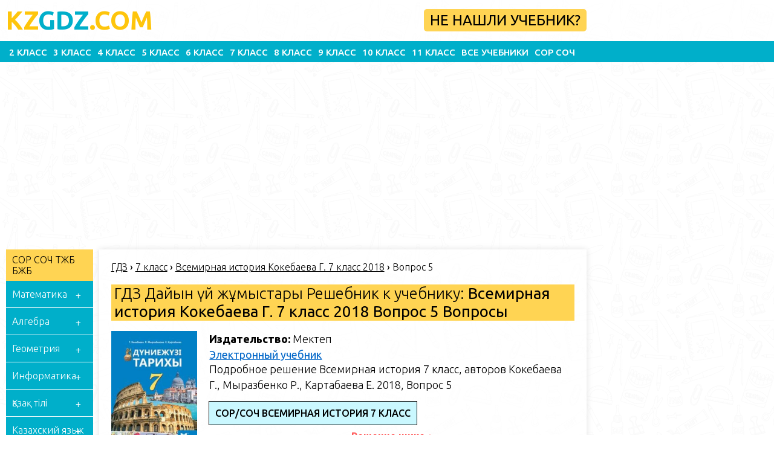

--- FILE ---
content_type: text/html; charset=UTF-8
request_url: https://kzgdz.com/7-class/vsemirnaja-istorija-kokebaeva-g-7-klass-2018/v185-5-7/
body_size: 14391
content:
<!doctype html>
<html lang="kk">
<head>
  <!-- Global site tag (gtag.js) - Google Analytics -->
  <script async src="https://www.googletagmanager.com/gtag/js?id=UA-146928804-1"></script>
  <meta http-equiv="Content-type" content="text/html; charset=UTF-8">
  <meta http-equiv="X-UA-Compatible" content="IE=Edge">
  <meta name="viewport" content="width=device-width, initial-scale=1.0, minimum-scale=1.0, maximum-scale=5.0">
  <link rel="apple-touch-icon" sizes="180x180" href="https://kzgdz.com/wp-content/themes/kzgdz.com_ADSENSE/favicon/apple-touch-icon.png">
  <link rel="icon" type="image/png" sizes="32x32" href="https://kzgdz.com/wp-content/themes/kzgdz.com_ADSENSE/favicon/favicon-32x32.png">
  <link rel="icon" type="image/png" sizes="16x16" href="https://kzgdz.com/wp-content/themes/kzgdz.com_ADSENSE/favicon/favicon-16x16.png">
      <link rel="canonical" href="https://kzgdz.com/7-class/vsemirnaja-istorija-kokebaeva-g-7-klass-2018/v185-5-7/" />
    <meta name="msapplication-TileColor" content="#da532c">
  <meta name="theme-color" content="#ffffff">
  <title>Всемирная история Кокебаева Г. 7 класс 2018 Вопросы Вопрос 5 ГДЗ(дүж) решебник | KZGDZ.COM</title>
	<link rel="pingback" href="https://kzgdz.com/xmlrpc.php" />
  <link href="https://kzgdz.com/wp-content/themes/kzgdz.com_ADSENSE/style.css?v=7" rel="stylesheet" type="text/css" />
  <link rel="preconnect" href="https://fonts.googleapis.com">
  <link rel="preconnect" href="https://fonts.gstatic.com" crossorigin>
  <link href="https://fonts.googleapis.com/css2?family=Ubuntu:wght@300;400;500;700&display=swap" rel="stylesheet">
  <meta name='robots' content='max-image-preview:large' />
<link rel='stylesheet' id='wp-block-library-css' href='https://kzgdz.com/wp-includes/css/dist/block-library/style.min.css?ver=6.3.1' type='text/css' media='all' />
<style id='classic-theme-styles-inline-css' type='text/css'>
/*! This file is auto-generated */
.wp-block-button__link{color:#fff;background-color:#32373c;border-radius:9999px;box-shadow:none;text-decoration:none;padding:calc(.667em + 2px) calc(1.333em + 2px);font-size:1.125em}.wp-block-file__button{background:#32373c;color:#fff;text-decoration:none}
</style>
<style id='global-styles-inline-css' type='text/css'>
body{--wp--preset--color--black: #000000;--wp--preset--color--cyan-bluish-gray: #abb8c3;--wp--preset--color--white: #ffffff;--wp--preset--color--pale-pink: #f78da7;--wp--preset--color--vivid-red: #cf2e2e;--wp--preset--color--luminous-vivid-orange: #ff6900;--wp--preset--color--luminous-vivid-amber: #fcb900;--wp--preset--color--light-green-cyan: #7bdcb5;--wp--preset--color--vivid-green-cyan: #00d084;--wp--preset--color--pale-cyan-blue: #8ed1fc;--wp--preset--color--vivid-cyan-blue: #0693e3;--wp--preset--color--vivid-purple: #9b51e0;--wp--preset--gradient--vivid-cyan-blue-to-vivid-purple: linear-gradient(135deg,rgba(6,147,227,1) 0%,rgb(155,81,224) 100%);--wp--preset--gradient--light-green-cyan-to-vivid-green-cyan: linear-gradient(135deg,rgb(122,220,180) 0%,rgb(0,208,130) 100%);--wp--preset--gradient--luminous-vivid-amber-to-luminous-vivid-orange: linear-gradient(135deg,rgba(252,185,0,1) 0%,rgba(255,105,0,1) 100%);--wp--preset--gradient--luminous-vivid-orange-to-vivid-red: linear-gradient(135deg,rgba(255,105,0,1) 0%,rgb(207,46,46) 100%);--wp--preset--gradient--very-light-gray-to-cyan-bluish-gray: linear-gradient(135deg,rgb(238,238,238) 0%,rgb(169,184,195) 100%);--wp--preset--gradient--cool-to-warm-spectrum: linear-gradient(135deg,rgb(74,234,220) 0%,rgb(151,120,209) 20%,rgb(207,42,186) 40%,rgb(238,44,130) 60%,rgb(251,105,98) 80%,rgb(254,248,76) 100%);--wp--preset--gradient--blush-light-purple: linear-gradient(135deg,rgb(255,206,236) 0%,rgb(152,150,240) 100%);--wp--preset--gradient--blush-bordeaux: linear-gradient(135deg,rgb(254,205,165) 0%,rgb(254,45,45) 50%,rgb(107,0,62) 100%);--wp--preset--gradient--luminous-dusk: linear-gradient(135deg,rgb(255,203,112) 0%,rgb(199,81,192) 50%,rgb(65,88,208) 100%);--wp--preset--gradient--pale-ocean: linear-gradient(135deg,rgb(255,245,203) 0%,rgb(182,227,212) 50%,rgb(51,167,181) 100%);--wp--preset--gradient--electric-grass: linear-gradient(135deg,rgb(202,248,128) 0%,rgb(113,206,126) 100%);--wp--preset--gradient--midnight: linear-gradient(135deg,rgb(2,3,129) 0%,rgb(40,116,252) 100%);--wp--preset--font-size--small: 13px;--wp--preset--font-size--medium: 20px;--wp--preset--font-size--large: 36px;--wp--preset--font-size--x-large: 42px;--wp--preset--spacing--20: 0.44rem;--wp--preset--spacing--30: 0.67rem;--wp--preset--spacing--40: 1rem;--wp--preset--spacing--50: 1.5rem;--wp--preset--spacing--60: 2.25rem;--wp--preset--spacing--70: 3.38rem;--wp--preset--spacing--80: 5.06rem;--wp--preset--shadow--natural: 6px 6px 9px rgba(0, 0, 0, 0.2);--wp--preset--shadow--deep: 12px 12px 50px rgba(0, 0, 0, 0.4);--wp--preset--shadow--sharp: 6px 6px 0px rgba(0, 0, 0, 0.2);--wp--preset--shadow--outlined: 6px 6px 0px -3px rgba(255, 255, 255, 1), 6px 6px rgba(0, 0, 0, 1);--wp--preset--shadow--crisp: 6px 6px 0px rgba(0, 0, 0, 1);}:where(.is-layout-flex){gap: 0.5em;}:where(.is-layout-grid){gap: 0.5em;}body .is-layout-flow > .alignleft{float: left;margin-inline-start: 0;margin-inline-end: 2em;}body .is-layout-flow > .alignright{float: right;margin-inline-start: 2em;margin-inline-end: 0;}body .is-layout-flow > .aligncenter{margin-left: auto !important;margin-right: auto !important;}body .is-layout-constrained > .alignleft{float: left;margin-inline-start: 0;margin-inline-end: 2em;}body .is-layout-constrained > .alignright{float: right;margin-inline-start: 2em;margin-inline-end: 0;}body .is-layout-constrained > .aligncenter{margin-left: auto !important;margin-right: auto !important;}body .is-layout-constrained > :where(:not(.alignleft):not(.alignright):not(.alignfull)){max-width: var(--wp--style--global--content-size);margin-left: auto !important;margin-right: auto !important;}body .is-layout-constrained > .alignwide{max-width: var(--wp--style--global--wide-size);}body .is-layout-flex{display: flex;}body .is-layout-flex{flex-wrap: wrap;align-items: center;}body .is-layout-flex > *{margin: 0;}body .is-layout-grid{display: grid;}body .is-layout-grid > *{margin: 0;}:where(.wp-block-columns.is-layout-flex){gap: 2em;}:where(.wp-block-columns.is-layout-grid){gap: 2em;}:where(.wp-block-post-template.is-layout-flex){gap: 1.25em;}:where(.wp-block-post-template.is-layout-grid){gap: 1.25em;}.has-black-color{color: var(--wp--preset--color--black) !important;}.has-cyan-bluish-gray-color{color: var(--wp--preset--color--cyan-bluish-gray) !important;}.has-white-color{color: var(--wp--preset--color--white) !important;}.has-pale-pink-color{color: var(--wp--preset--color--pale-pink) !important;}.has-vivid-red-color{color: var(--wp--preset--color--vivid-red) !important;}.has-luminous-vivid-orange-color{color: var(--wp--preset--color--luminous-vivid-orange) !important;}.has-luminous-vivid-amber-color{color: var(--wp--preset--color--luminous-vivid-amber) !important;}.has-light-green-cyan-color{color: var(--wp--preset--color--light-green-cyan) !important;}.has-vivid-green-cyan-color{color: var(--wp--preset--color--vivid-green-cyan) !important;}.has-pale-cyan-blue-color{color: var(--wp--preset--color--pale-cyan-blue) !important;}.has-vivid-cyan-blue-color{color: var(--wp--preset--color--vivid-cyan-blue) !important;}.has-vivid-purple-color{color: var(--wp--preset--color--vivid-purple) !important;}.has-black-background-color{background-color: var(--wp--preset--color--black) !important;}.has-cyan-bluish-gray-background-color{background-color: var(--wp--preset--color--cyan-bluish-gray) !important;}.has-white-background-color{background-color: var(--wp--preset--color--white) !important;}.has-pale-pink-background-color{background-color: var(--wp--preset--color--pale-pink) !important;}.has-vivid-red-background-color{background-color: var(--wp--preset--color--vivid-red) !important;}.has-luminous-vivid-orange-background-color{background-color: var(--wp--preset--color--luminous-vivid-orange) !important;}.has-luminous-vivid-amber-background-color{background-color: var(--wp--preset--color--luminous-vivid-amber) !important;}.has-light-green-cyan-background-color{background-color: var(--wp--preset--color--light-green-cyan) !important;}.has-vivid-green-cyan-background-color{background-color: var(--wp--preset--color--vivid-green-cyan) !important;}.has-pale-cyan-blue-background-color{background-color: var(--wp--preset--color--pale-cyan-blue) !important;}.has-vivid-cyan-blue-background-color{background-color: var(--wp--preset--color--vivid-cyan-blue) !important;}.has-vivid-purple-background-color{background-color: var(--wp--preset--color--vivid-purple) !important;}.has-black-border-color{border-color: var(--wp--preset--color--black) !important;}.has-cyan-bluish-gray-border-color{border-color: var(--wp--preset--color--cyan-bluish-gray) !important;}.has-white-border-color{border-color: var(--wp--preset--color--white) !important;}.has-pale-pink-border-color{border-color: var(--wp--preset--color--pale-pink) !important;}.has-vivid-red-border-color{border-color: var(--wp--preset--color--vivid-red) !important;}.has-luminous-vivid-orange-border-color{border-color: var(--wp--preset--color--luminous-vivid-orange) !important;}.has-luminous-vivid-amber-border-color{border-color: var(--wp--preset--color--luminous-vivid-amber) !important;}.has-light-green-cyan-border-color{border-color: var(--wp--preset--color--light-green-cyan) !important;}.has-vivid-green-cyan-border-color{border-color: var(--wp--preset--color--vivid-green-cyan) !important;}.has-pale-cyan-blue-border-color{border-color: var(--wp--preset--color--pale-cyan-blue) !important;}.has-vivid-cyan-blue-border-color{border-color: var(--wp--preset--color--vivid-cyan-blue) !important;}.has-vivid-purple-border-color{border-color: var(--wp--preset--color--vivid-purple) !important;}.has-vivid-cyan-blue-to-vivid-purple-gradient-background{background: var(--wp--preset--gradient--vivid-cyan-blue-to-vivid-purple) !important;}.has-light-green-cyan-to-vivid-green-cyan-gradient-background{background: var(--wp--preset--gradient--light-green-cyan-to-vivid-green-cyan) !important;}.has-luminous-vivid-amber-to-luminous-vivid-orange-gradient-background{background: var(--wp--preset--gradient--luminous-vivid-amber-to-luminous-vivid-orange) !important;}.has-luminous-vivid-orange-to-vivid-red-gradient-background{background: var(--wp--preset--gradient--luminous-vivid-orange-to-vivid-red) !important;}.has-very-light-gray-to-cyan-bluish-gray-gradient-background{background: var(--wp--preset--gradient--very-light-gray-to-cyan-bluish-gray) !important;}.has-cool-to-warm-spectrum-gradient-background{background: var(--wp--preset--gradient--cool-to-warm-spectrum) !important;}.has-blush-light-purple-gradient-background{background: var(--wp--preset--gradient--blush-light-purple) !important;}.has-blush-bordeaux-gradient-background{background: var(--wp--preset--gradient--blush-bordeaux) !important;}.has-luminous-dusk-gradient-background{background: var(--wp--preset--gradient--luminous-dusk) !important;}.has-pale-ocean-gradient-background{background: var(--wp--preset--gradient--pale-ocean) !important;}.has-electric-grass-gradient-background{background: var(--wp--preset--gradient--electric-grass) !important;}.has-midnight-gradient-background{background: var(--wp--preset--gradient--midnight) !important;}.has-small-font-size{font-size: var(--wp--preset--font-size--small) !important;}.has-medium-font-size{font-size: var(--wp--preset--font-size--medium) !important;}.has-large-font-size{font-size: var(--wp--preset--font-size--large) !important;}.has-x-large-font-size{font-size: var(--wp--preset--font-size--x-large) !important;}
.wp-block-navigation a:where(:not(.wp-element-button)){color: inherit;}
:where(.wp-block-post-template.is-layout-flex){gap: 1.25em;}:where(.wp-block-post-template.is-layout-grid){gap: 1.25em;}
:where(.wp-block-columns.is-layout-flex){gap: 2em;}:where(.wp-block-columns.is-layout-grid){gap: 2em;}
.wp-block-pullquote{font-size: 1.5em;line-height: 1.6;}
</style>
<link rel="https://api.w.org/" href="https://kzgdz.com/wp-json/" /><link rel="alternate" type="application/json" href="https://kzgdz.com/wp-json/wp/v2/posts/110447" />
<link rel="alternate" type="application/json+oembed" href="https://kzgdz.com/wp-json/oembed/1.0/embed?url=https%3A%2F%2Fkzgdz.com%2F7-class%2Fvsemirnaja-istorija-kokebaeva-g-7-klass-2018%2Fv185-5-7%2F" />
<link rel="alternate" type="text/xml+oembed" href="https://kzgdz.com/wp-json/oembed/1.0/embed?url=https%3A%2F%2Fkzgdz.com%2F7-class%2Fvsemirnaja-istorija-kokebaeva-g-7-klass-2018%2Fv185-5-7%2F&#038;format=xml" />

<meta name="description" content="ГДЗ Подробное решение к учебнику по Всемирной истории Кокебаева Г. за 7 класс, издательство Мектеп 2018 год, §22. Великий Шелковый путь. Стр 86. Вопросы Вопрос 5">
<link rel="amphtml" href="https://kzgdz.com/7-class/vsemirnaja-istorija-kokebaeva-g-7-klass-2018/v185-5-7/amp/">  <script async src="https://pagead2.googlesyndication.com/pagead/js/adsbygoogle.js?client=ca-pub-7955867262490118"
          crossorigin="anonymous"></script>
  <script async custom-element="amp-ad" src="https://cdn.ampproject.org/v0/amp-ad-0.1.js"></script>
  <script async src="https://fundingchoicesmessages.google.com/i/pub-7955867262490118?ers=1" nonce="FZzyhLJ_xuqxdSLjl-ERRw"></script><script nonce="FZzyhLJ_xuqxdSLjl-ERRw">(function() {function signalGooglefcPresent() {if (!window.frames['googlefcPresent']) {if (document.body) {const iframe = document.createElement('iframe'); iframe.style = 'width: 0; height: 0; border: none; z-index: -1000; left: -1000px; top: -1000px;'; iframe.style.display = 'none'; iframe.name = 'googlefcPresent'; document.body.appendChild(iframe);} else {setTimeout(signalGooglefcPresent, 0);}}}signalGooglefcPresent();})();</script>
  <script>window.yaContextCb=window.yaContextCb||[]</script>
  <script src="https://yandex.ru/ads/system/context.js" async></script>

</head>

<body>
  <div class="wrapper">

    <header>
      <div class="container">
        <div class="header-left">
          <a class="logo" href="/"><span>KZ</span>GDZ<span>.COM</span></a>
        </div>
        <div class="header-right">
          <!-- <div class="ya-search-desk">
                      </div> -->
          <a href="/ne-nashli-uchebnik" class="oqylyq-link" target="_blank">Не нашли учебник?</a>
        </div>
        <div class="hamb">
          <span class="hamb-line"></span>
          <span class="hamb-line"></span>
          <span class="hamb-line"></span>
        </div>
      </div>
      <div class="header-bottom">
        <div class="container">
          <nav>
            <a href="https://5baga.com/2-class/">2 класс</a>
            <a href="https://5baga.com/3-class/">3 класс</a>
            <a href="https://5baga.com/4-class/">4 класс</a>
            <a href="/5-class/">5 класс</a>
            <a href="/6-class/">6 класс</a>
            <a href="/7-class/">7 класс</a>
            <a href="/8-class/">8 класс</a>
            <a href="/9-class/">9 класс</a>
            <a href="/10-class/">10 класс</a>
            <a href="/11-class/">11 класс</a>
            <a href="/all-books/">Все учебники</a>
            <a href="https://nurbaga.com" target="_blank">СОР СОЧ</a>
            <a href="https://okulyk.com" class="mobile-show" target="_blank">ЭЛЕКТРОННЫЕ УЧЕБНИКИ</a>
            <!-- <a href="/chat" class="mobile-show" target="_blank">ЧАТ КЗГДЗ</a> -->
            <a href="/poleznye-resursy/" class="mobile-show" target="_blank">ПОЛЕЗНЫЕ САЙТЫ</a>
          </nav>
        </div>
      </div>
    </header>

   

    <div class="banner container">
      <!-- В ХЕДЕРЕ -->
<ins class="adsbygoogle"
    style="display:block"
    data-ad-client="ca-pub-7955867262490118"
    data-ad-slot="3896085939"
    data-ad-format="auto"
    data-full-width-responsive="true"></ins>
<script>
    (adsbygoogle = window.adsbygoogle || []).push({});
</script>

<amp-ad width="100vw" height="320"
  type="adsense"
  data-ad-client="ca-pub-7955867262490118"
  data-ad-slot="3487153404"
  data-auto-format="rspv"
  data-full-width="">
  <div overflow=""></div>
</amp-ad>

<!-- TEST TEST TEST .RTB R-A-1957485-25 -->
<!-- <div id="yandex_rtb_R-A-1957485-25"></div>
<script>
  window.yaContextCb.push(()=>{
  Ya.Context.AdvManager.render({
    "blockId": "R-A-1957485-25",
    "renderTo": "yandex_rtb_R-A-1957485-25"
  })
})
</script> -->
<!-- TEST TEST TEST .RTB R-A-1957485-25 -->    </div>
    
    <div class="right-fixed-banner">
    <!-- KZGDZ - right float -->
     <ins class="adsbygoogle"
          style="display:inline-block;width:160px;height:600px"
          data-ad-client="ca-pub-7955867262490118"
          data-ad-slot="7589652157"></ins>
     <script>
          (adsbygoogle = window.adsbygoogle || []).push({});
     </script>
     <amp-ad
          layout="fixed"
          width="160"
          height="600"
          type="adsense"
          data-ad-client="ca-pub-7955867262490118"
          data-ad-slot="7589652157">
     </amp-ad>
</div>

<script src="https://kzgdz.com/wp-content/themes/kzgdz.com_ADSENSE/isMobile.min.js"></script>

<style>
  @font-face {
    font-family: "SF";
    src: url("https://cdn.jsdelivr.net/npm/sf-font@1.0.0/SFProDisplay-Bold.woff2") format("woff2");
    font-weight: 700;
    font-style: normal;
    font-display: swap;
    }
    @font-face {
    font-family: "SF";
    src: url("https://cdn.jsdelivr.net/npm/sf-font@1.0.0/SFProDisplay-Medium.woff2") format("woff2");
    font-weight: 500;
    font-style: normal;
    font-display: swap;
    }
    .yabrowser-container {
      position: relative;
      font-family: "SF";
    }
    .first-yacontainer {
      min-height: 310px;
      display: flex;
      align-items: center;
    }
    .yabrowser-popup {
      display: none;
      background: #fff;
      width: 80%;
      text-align: center;
      margin: 0 auto;
      padding: 40px 30px;
      padding-top: 20px;
      border-radius: 16px;
      position: absolute;
      top:50%;
      left:50%;
      transform:translate(-50%, -50%);
      z-index: 9999;
      border: 1px solid #000000;
    }
    .yabrowser-popup p {
      font-size: 23px;
      font-weight: 700;
    }
    .yabrowser-popup span {
      display: inline-block;
      margin-bottom: 10px;
    }
    .yabrowser-popup a {
      font-size: 19px;
      color: #000;
      font-weight: 500;
      text-decoration: none;
      background: #FFCC00;
      padding: 10px 30px;
      border-radius: 10px;
      display: inline-block;
    }
    .yabrowser-popup .close-btn, .yabrowser-popup .close-timer {
      display: inline-block;
      position: absolute;
      top: 20px;
      right: 20px;
      z-index: 99999;
    }
    .yabrowser-popup .close-btn {
      cursor: pointer;
      top: 15px;
      right: 15px;
      width: 24px;
      height: 24px;
    }
    .yabrowser-popup .close-timer {
      color: rgba(0, 0, 0, 0.45);
      font-size: 18px;
    }

    .closeModal {
      position: absolute;
      top: 30px;
      right: 20px;
      width: 24px;
      height: 24px;
      opacity: 0.2;
      cursor: pointer;
      transition: opacity ease 0.5s;
    
      &:hover {
        opacity: 1;
      }
    }
    
    .closeModal::before,
    .closeModal::after {
      content: '';
      position: absolute;
      top: 10px;
      display: block;
      width: 24px;
      height: 3px;
      background: #000;
    }
    
    .closeModal::before {
      transform: rotate(45deg);
    }
    
    .closeModal::after {
      transform: rotate(-45deg);
    }
</style>
<div class="main-content category">
    <div class="container">
      <div class="sidebar">
<a href="https://nurbaga.com" target="_blank" class="no-find-book first-menu">СОР СОЧ ТЖБ БЖБ</a>
        <div class="menu-classes">
          <li class="class-item">
            <span>Математика</span>
            <ul>
              <li>
                <a href="https://5baga.com/matematika-2-class/" title="Гдз по Математике за 2 класс">2 класс</a>
              </li>
              <li>
                <a href="https://5baga.com/matematika-3-class/" title="Гдз по Математике за 3 класс">3 класс</a>
              </li>
              <li>
                <a href="https://5baga.com/matematika-4-class/" title="Гдз по Математике за 4 класс">4 класс</a>
              </li>
              <li>
                <a href="/5-class-matematika/" title="Гдз по Математике за 5 класс">5 класс</a>
              </li>
              <li>
                <a href="/6-class-matematika/" title="Гдз по Математике за 6 класс">6 класс</a>
              </li>
            </ul>
          </li>
          <li class="class-item">
            <span>Алгебра</span>
            <ul>
              <li>
                <a href="/7-class-algebra/" title="Гдз по Алгебре за 7 класс">7 класс</a>
              </li>
              <li>
                <a href="/8-class-algebra/" title="Гдз по Алгебре за 8 класс">8 класс</a>
              </li>
              <li>
                <a href="/9-class-algebra/" title="Гдз по Алгебре за 9 класс">9 класс</a>
              </li>
              <li>
                <a href="/10-class-algebra/" title="Гдз по Алгебре за 10 класс">10 класс</a>
              </li>
              <li>
                <a href="/11-class-algebra/" title="Гдз по Алгебре за 10 класс">11 класс</a>
              </li>
            </ul>
          </li>
          <li class="class-item">
            <span>Геометрия</span>
            <ul>
              <li>
              <a href="/7-class-geometry/" title="Гдз по Геометрии за 7 класс">7 класс</a>
              </li>
              <li>
                <a href="/8-class-geometry/" title="Гдз по Геометрии за 8 класс">8 класс</a>
              </li>
              <li>
                <a href="/9-class-geometry/" title="Гдз по Геометрии за 9 класс">9 класс</a>
              </li>
              <li>
                <a href="/10-class-geometry/" title="Гдз по Геометрии за 10 класс">10 класс</a>
              </li>
              <li>
                <a href="/11-class-geometry/" title="Гдз по Геометрии за 11 класс">11 класс</a>
              </li>
            </ul>
          </li>
          <li class="class-item">
            <span>Информатика</span>
            <ul>
              <li>
                <a href="/5-class-informatika/" title="Гдз по Информатике за 5 класс">5 класс</a>
              </li>
              <li>
                <a href="/6-class-informatika/" title="Гдз по Информатике за 6 класс">6 класс</a>
              </li>
              <li>
                <a href="/7-class-informatika/" title="Гдз по Информатике за 7 класс">7 класс</a>
              </li>
            </ul>
          </li>
          <li class="class-item">
            <span>Қазақ тілі</span>
            <ul>
              <li>
                <a href="https://5baga.com/kazahskiy-yazik-2-class/" title="Гдз по Қазақ тілі за 2 класс">2 класс</a>
              </li>
              <li>
                <a href="https://5baga.com/kazahskiy-yazik-3-class/" title="Гдз по Қазақ тілі за 3 класс">3 класс</a>
              </li>
              <li>
                <a href="https://5baga.com/kazahskiy-yazik-4-class/" title="Гдз по Қазақ тілі за 4 класс">4 класс</a>
              </li>
              <li>
                <a href="/5-class-kazak-tili/" title="Гдз по Қазақ тілі за 5 класс">5 класс</a>
              </li>
              <li>
                <a href="/6-class-kazak-tili/" title="Гдз по Қазақ тілі за 6 класс">6 класс</a>
              </li>
              <li>
                <a href="/7-class-kazak-tili/" title="Гдз по Қазақ тілі за 7 класс">7 класс</a>
              </li>
              <li>
                <a href="/8-class-kazak-tili/" title="Гдз по Қазақ тілі за 8 класс">8 класс</a>
              </li>
              <li>
                <a href="/9-class-kazak-tili/" title="Гдз по Қазақ тілі за 9 класс">9 класс</a>
              </li>
              <li>
                <a href="/10-class-kazak-tili/" title="Гдз по Қазақ тілі за 10 класс">10 класс</a>
              </li>
            </ul>
          </li>
          <li class="class-item">
            <span>Казахский язык и литература</span>
            <ul>
              <li>
                <a href="/5-class-kazahskij-jazyk-i-literatura/" title="Гдз по Казахскому языку и литературе за 5 класс">5 класс</a>
              </li>
              <li>
                <a href="/6-class-kazahskij-jazyk-i-literatura/" title="Гдз по Казахскому языку и литературе за 6 класс">6 класс</a>
              </li>
              <li>
                <a href="/7-class-kazahskij-jazyk-i-literatura/" title="Гдз по Казахскому языку и литературе за 7 класс">7 класс</a>
              </li>
              <li>
                <a href="/8-class-kazahskij-jazyk-i-literatura/" title="Гдз по Казахскому языку и литературе за 8 класс">8 класс</a>
              </li>
            </ul>
          </li>
          <li class="class-item">
            <span>Казахская литература</span>
            <ul>
              <li>
                <a href="/5-class-kazahskaja-literatura/" title="Гдз по Казахской литературе за 5 класс">5 класс</a>
              </li>
              <li>
                <a href="/6-class-kazahskaja-literatura/" title="Гдз по Казахской литературе за 6 класс">6 класс</a>
              </li>
              <li>
                <a href="/7-class-kazahskaja-literatura/" title="Гдз по Казахской литературе за 7 класс">7 класс</a>
              </li>
              <li>
                <a href="/8-class-kazahskaja-literatura/" title="Гдз по Казахской литературе за 8 класс">8 класс</a>
              </li>
              <li>
                <a href="/9-class-kazahskaja-literatura/" title="Гдз по Казахской литературе за 9 класс">9 класс</a>
              </li>
            </ul>
          </li>
          <li class="class-item">
            <span>Русский язык</span>
            <ul>
              <li>
                <a href="https://5baga.com/russkiy-yazik-2-class/" title="Гдз по Русскому языку, Литературе за 2 класс">2 класс</a>
              </li>
              <li>
                <a href="https://5baga.com/russkiy-yazik-3-class/" title="Гдз по Русскому языку, Литературе за 3 класс">3 класс</a>
              </li>
              <li>
                <a href="https://5baga.com/russkiy-yazik-4-class/" title="Гдз по Русскому языку, Литературе за 4 класс">4 класс</a>
              </li>
              <li>
                <a href="/5-class-russkij-jazyk/" title="Гдз по Русскому языку, Литературе за 5 класс">5 класс</a>
              </li>
              <li>
                <a href="/6-class-russkij-jazyk/" title="Гдз по Русскому языку, Литературе за 6 класс">6 класс</a>
              </li>
              <li>
                <a href="/7-class-russkij-jazyk/" title="Гдз по Русскому языку, Литературе за 7 класс">7 класс</a>
              </li>
              <li>
                <a href="/8-class-russkij-jazyk/" title="Гдз по Русскому языку, Литературе за 8 класс">8 класс</a>
              </li>
              <li>
                <a href="/9-class-russkij-jazyk/" title="Гдз по Русскому языку, Литературе за 9 класс">9 класс</a>
              </li>
              <li>
                <a href="/11-class-russkij-jazyk/" title="Гдз по Русскому языку, Литературе за 11 класс">11 класс</a>
              </li>
            </ul>
          </li>
          <li class="class-item">
            <span>Русский язык и Литература</span>
            <ul>
              <li>
                <a href="https://5baga.com/russkiy-yazik-2-class/" title="Гдз по Русскому языку, Литературе за 2 класс">2 класс</a>
              </li>
              <li>
                <a href="https://5baga.com/russkiy-yazik-3-class/" title="Гдз по Русскому языку, Литературе за 3 класс">3 класс</a>
              </li>
              <li>
                <a href="https://5baga.com/russkiy-yazik-4-class/" title="Гдз по Русскому языку, Литературе за 4 класс">4 класс</a>
              </li>
              <li>
                <a href="/5-class-russkij-jazyk/" title="Гдз по Русскому языку, Литературе за 5 класс">5 класс</a>
              </li>
              <li>
                <a href="/6-class-russkij-jazyk/" title="Гдз по Русскому языку, Литературе за 6 класс">6 класс</a>
              </li>
              <li>
                <a href="/7-class-russkij-jazyk/" title="Гдз по Русскому языку, Литературе за 7 класс">7 класс</a>
              </li>
              <li>
                <a href="/8-class-russkij-jazyk/" title="Гдз по Русскому языку, Литературе за 8 класс">8 класс</a>
              </li>
              <li>
                <a href="/9-class-russkij-jazyk/" title="Гдз по Русскому языку, Литературе за 9 класс">9 класс</a>
              </li>
              <li>
                <a href="/11-class-russkij-jazyk/" title="Гдз по Русскому языку, Литературе за 11 класс">11 класс</a>
              </li>
            </ul>
          </li>
          <li class="class-item">
            <span>Русская литература</span>
            <ul>
              <li>
              <a href="/5-class-russkaya-literatura/" title="Гдз по Русской литературе за 5 класс">5 класс</a>
              </li>
              <li>
              <a href="/6-class-russkaya-literatura/" title="Гдз по Русской литературе за 6 класс">6 класс</a>
              </li>
              <li>
              <a href="/7-class-russkaya-literatura/" title="Гдз по Русской литературе за 7 класс">7 класс</a>
              </li>
              <li>
              <a href="/8-class-russkaya-literatura/" title="Гдз по Русской литературе за 8 класс">8 класс</a>
              </li>
            </ul>
          </li>
          <li class="class-item">
            <span>Литературное чтение</span>
            <ul>
              <li>
                <a href="https://5baga.com/literaturnoe-chtenie-4-class/" title="Гдз по Литературному чтению за 4 класс">4 класс</a>
              </li>
            </ul>
          </li>
          <li class="class-item">
            <span>Английский язык</span>
            <ul>
              <li>
                <a href="/5-class-english/" title="Гдз по Английскому языку за 5 класс">5 класс</a>
              </li>
              <li>
                <a href="/6-class-english/" title="Гдз по Английскому языку за 6 класс">6 класс</a>
              </li>
              <li>
                <a href="/7-class-english/" title="Гдз по Английскому языку за 7 класс">7 класс</a>
              </li>
              <li>
                <a href="/8-class-english/" title="Гдз по Английскому языку за 8 класс">8 класс</a>
              </li>
              <li>
                <a href="/9-class-english/" title="Гдз по Английскому языку за 9 класс">9 класс</a>
              </li>
              <li>
                <a href="/10-class-english/" title="Гдз по Английскому языку за 10 класс">10 класс</a>
              </li>
              <li>
                <a href="/11-class-english/" title="Гдз по Английскому языку за 11 класс">11 класс</a>
              </li>
            </ul>
          </li>
          <li class="class-item">
            <span>Самопознание</span>
            <ul>
              <li>
                <a href="/5-class-samopoznanie/" title="Гдз по Самопознанию за 5 класс">5 класс</a>
              </li>
              <li>
                <a href="/6-class-samopoznanie/" title="Гдз по Самопознанию за 6 класс">6 класс</a>
              </li>
              <li>
                <a href="/7-class-samopoznanie/" title="Гдз по Самопознанию за 7 класс">7 класс</a>
              </li>
            </ul>
          </li>
          <li class="class-item">
            <span>География</span>
            <ul>
              <li>
                <a href="/7-class-geografija/" title="Гдз по Географии за 7 класс">7 класс</a>
              </li>
              <li>
                <a href="/8-class-geografija/" title="Гдз по Географии за 8 класс">8 класс</a>
              </li>
              <li>
                <a href="/9-class-geografija/" title="Гдз по Географии за 9 класс">9 класс</a>
              </li>
            </ul>
          </li>
          <li class="class-item">
            <span>Биология</span>
            <ul>
              <li>
                <a href="/7-class-biologija/" title="Гдз по Биологии за 7 класс">7 класс</a>
              </li>
              <li>
                <a href="/8-class-biologija/" title="Гдз по Биологии за 8 класс">8 класс</a>
              </li>
              <li>
                <a href="/9-class-biologija/" title="Гдз по Биологии за 9 класс">9 класс</a>
              </li>
            </ul>
          </li>
          <li class="class-item">
            <span>Физика</span>
            <ul>
              <li>
                <a href="/7-class-fizika/" title="Гдз по Физике за 7 класс">7 класс</a>
              </li>
              <li>
                <a href="/8-class-fizika/" title="Гдз по Физике за 8 класс">8 класс</a>
              </li>
              <li>
                <a href="/9-class-fizika/" title="Гдз по Физике за 9 класс">9 класс</a>
              </li>
              <li>
                <a href="/10-class-fizika/" title="Гдз по Физике за 10 класс">10 класс</a>
              </li>
              <li>
                <a href="/11-class-fizika/" title="Гдз по Физике за 11 класс">11 класс</a>
              </li>
            </ul>
          </li>
          <li class="class-item">
            <span>Химия</span>
            <ul>
              <li>
                <a href="/7-class-himija/" title="Гдз по Химии за 7 класс">7 класс</a>
              </li>
              <li>
                <a href="/8-class-himija/" title="Гдз по Химии за 8 класс">8 класс</a>
              </li>
              <li>
                <a href="/9-class-himija/" title="Гдз по Химии за 9 класс">9 класс</a>
              </li>
              <li>
                <a href="/10-class-himija/" title="Гдз по Химии за 10 класс">10 класс</a>
              </li>
              <li>
                <a href="/11-class-himija/" title="Гдз по Химии за 11 класс">11 класс</a>
              </li>
            </ul>
          </li>
          <li class="class-item">
            <span>Всемирная история</span>
            <ul>
              <li>
                <a href="/5-class-vsemirnaja-istorija/" title="Гдз по Всемирной истории за 5 класс">5 класс</a>
              </li>
              <li>
                <a href="/6-class-vsemirnaja-istorija/" title="Гдз по Всемирной истории за 6 класс">6 класс</a>
              </li>
              <li>
                <a href="/7-class-vsemirnaja-istorija/" title="Гдз по Всемирной истории за 7 класс">7 класс</a>
              </li>
              <li>
                <a href="/8-class-vsemirnaja-istorija/" title="Гдз по Всемирной истории за 8 класс">8 класс</a>
              </li>
              <li>
                <a href="/9-class-vsemirnaja-istorija/" title="Гдз по Всемирной истории за 9 класс">9 класс</a>
              </li>
            </ul>
          </li>
          <li class="class-item">
            <span>История Казахстана</span>
            <ul>
              <li>
                <a href="/5-class-istoriya-kz/" title="Гдз по Истории Казахстана за 5 класс">5 класс</a>
              </li>
              <li>
                <a href="/6-class-istoriya-kz/" title="Гдз по Истории Казахстана за 6 класс">6 класс</a>
              </li>
              <li>
                <a href="/7-class-istoriya-kz/" title="Гдз по Истории Казахстана за 7 класс">7 класс</a>
              </li>
              <li>
                <a href="/8-class-istoriya-kz/" title="Гдз по Истории Казахстана за 8 класс">8 класс</a>
              </li>
            </ul>
          </li>
          <li class="class-item">
            <span>Естествознание</span>
            <ul>
              <li>
                <a href="/5-class-estestvoznanie/" title="Гдз по Естествознанию за 5 класс">5 класс</a>
              </li>
              <li>
                <a href="/6-class-estestvoznanie/" title="Гдз по Естествознанию за 6 класс">6 класс</a>
              </li>
            </ul>
          </li>
          <li class="class-item">
            <span>Основы права</span>
            <ul>
              <li>
                <a href="/9-class-osnovy-prava" title="Гдз по Основам права за 9 класс">9 класс</a>
              </li>
            </ul>
          </li>
        </div>
        <a href="/ne-nashli-uchebnik/" class="no-find-book">Не нашли учебник?</a>
        <a href="/poleznye-resursy/" class="no-find-book">Полезные сайты</a>
        <a href="https://vk.com/kzgdz" class="vk-group-img"><img src="https://kzgdz.com/wp-content/themes/kzgdz.com_ADSENSE/static/vk1.png" alt="kzgdz.ru в Вконтакте" loading="lazy"></a>

        <!-- <div class="ad-right ad"> -->
          <!-- Правый десктоп -->
          <!-- <ins class="adsbygoogle"
              style="display:block"
              data-ad-client="ca-pub-7955867262490118"
              data-ad-slot="6782511874"
              data-ad-format="auto"
              data-full-width-responsive="true"></ins>
          <script>
              (adsbygoogle = window.adsbygoogle || []).push({});
          </script> -->
        <!-- </div> -->

      </div>
      
      <div class="content">
        <div class="breadcrumbs" itemscope itemtype="http://schema.org/BreadcrumbList"><span itemprop="itemListElement" itemscope itemtype="http://schema.org/ListItem"><a class="breadcrumbs__link" href="https://kzgdz.com/" itemprop="item"><span itemprop="name">ГДЗ</span></a><meta itemprop="position" content="1" /></span><span class="breadcrumbs__separator"> › </span><span itemprop="itemListElement" itemscope itemtype="http://schema.org/ListItem"><a class="breadcrumbs__link" href="https://kzgdz.com/7-class/" itemprop="item"><span itemprop="name">7 класс</span></a><meta itemprop="position" content="2" /></span><span class="breadcrumbs__separator"> › </span><span itemprop="itemListElement" itemscope itemtype="http://schema.org/ListItem"><a class="breadcrumbs__link" href="https://kzgdz.com/7-class/vsemirnaja-istorija-kokebaeva-g-7-klass-2018/" itemprop="item"><span itemprop="name">Всемирная история Кокебаева Г. 7 класс 2018</span></a><meta itemprop="position" content="3" /></span><span class="breadcrumbs__separator"> › </span><span class="breadcrumbs__current">Вопрос 5</span></div>        <h1 class="post-head">ГДЗ Дайын үй жұмыстары Решебник к учебнику: <b>Всемирная история Кокебаева Г. 7 класс 2018 Вопрос 5 Вопросы</b></h1>
        <script>
          let catBookId = 185;
        </script>
        <div class="post-content" data-taskid="4250">
          <div class="book-cover">
            <img src="https://s3.timeweb.cloud/29ae0e9e-kzgdz-books/wp-content/books/covers/185.jpg" alt="" loading="lazy">
          </div>
          <div class="book-desc">
          
            <p class="book-publisher"><b>Издательство: </b>Мектеп</p>
            <a href="https://okulyk.kz/vsemirnaja-istorija/251/?kzgdz-book" target="_blank" class="book-link">Электронный учебник</a>
            <div class="book-seo-text">
                            <p>Подробное решение Всемирная история 7 класс, авторов Кокебаева Г., Мыразбенко Р., Картабаева Е. 2018, Вопрос 5</p>
              <a href="https://nurbaga.com" target="_blank" class="nurbaga-link-post">СОР/СОЧ Всемирная история 7 класс</a>
              <b style="color:#ff5e5e;display:block;text-align:center">Решение ниже ↓</b>
            </div>
                      </div>
          <div class="banner clear">
            <!-- KZGDZ_book_desc -->
<ins class="adsbygoogle"
     style="display:block"
     data-ad-client="ca-pub-7955867262490118"
     data-ad-slot="7178786553"
     data-ad-format="auto"
     data-full-width-responsive="true"></ins>
<script>
     (adsbygoogle = window.adsbygoogle || []).push({});
</script>
<amp-ad width="100vw" height="320"
     type="adsense"
     data-ad-client="ca-pub-7955867262490118"
     data-ad-slot="7178786553"
     data-auto-format="rspv"
     data-full-width="">
  <div overflow=""></div>
</amp-ad>          </div>
          <div class="book-tasks">
                          <div class="task-container" id="task-imgs">
                <h4><span>§22. Великий Шелковый путь. Стр 86. Вопросы </span>Вопрос 5</h4>

                <div class="task-btn-container">
                  <a href="#tasks" class="prev-btn">← Предыдущий</a>
                  <a href="#tasks" class="next-btn">Следующий →</a>
                </div>
                <div class="banner">
                  <!-- RTB R-A-1957485-27 -->
<!-- <div id="yandex_rtb_R-A-1957485-27"></div>
<script>
window.yaContextCb.push(() => {
    Ya.Context.AdvManager.render({
        "blockId": "R-A-1957485-27",
        "renderTo": "yandex_rtb_R-A-1957485-27"
    })
})
</script> -->

<!-- kzgdz.com_task_top -->
<ins class="adsbygoogle"
     style="display:block"
     data-ad-client="ca-pub-7955867262490118"
     data-ad-slot="3871597368"
     data-ad-format="auto"
     data-full-width-responsive="true"></ins>
<script>
     (adsbygoogle = window.adsbygoogle || []).push({});
</script>
<amp-ad width="100vw" height="320"
     type="adsense"
     data-ad-client="ca-pub-7955867262490118"
     data-ad-slot="3871597368"
     data-auto-format="rspv"
     data-full-width="">
  <div overflow=""></div>
</amp-ad>                </div>


                                        <div class="yabrowser-container first-yacontainer">
                          <img loading="lazy" class="task-img" src="https://imgs.kzgdz.com/wp-content/books/185/v79431140.jpg" alt="Всемирная история Кокебаева Г. 7 класс 2018 Вопрос 5">
                            <div class="yabrowser-popup">
                              <div class="close-timer">60 сек</div>
                              <div class="close-btn closeModal" style="display: none"></div>
                              <p>Смотрите решение<br> без ожидания</p>
                              <span>Чтобы продолжить, установите Яндекс поиском по умолчанию в вашем основном браузере и ищите в нем</span>
                              <br>
                              <a class="download-ya" href="https://yandex.kz/portal/defsearchpromo/landing/kzgdz_unblock?partner=wDzqGgT1SY47226183&offer_type=R5OinaX1SY47226184&retpath=https%3A%2F%2Fkzgdz.com%2F7-class%2Fvsemirnaja-istorija-kokebaeva-g-7-klass-2018%2Fv185-5-7%2F" target="_blank">Настроить поиск</a>
                            </div>
                          </div>
                        <div class="banner">
                          <!-- KZGDZ между картинками в таске #1-->
<!-- <ins class="adsbygoogle"
     style="display:block"
     data-ad-client="ca-pub-7955867262490118"
     data-ad-slot="9379222451"
     data-ad-format="auto"
     data-full-width-responsive="true"></ins>
<script>
     (adsbygoogle = window.adsbygoogle || []).push({});
</script> -->

<amp-ad width="100vw" height="320"
     type="adsense"
     data-ad-client="ca-pub-7955867262490118"
     data-ad-slot="9379222451"
     data-auto-format="rspv"
     data-full-width="">
  <div overflow=""></div>
</amp-ad>


<!-- .RTB R-A-1957485-15 -->
<div id="yandex_rtb_R-A-1957485-15"></div>
<script>window.yaContextCb.push(()=>{
	Ya.Context.AdvManager.render({
		"blockId": "R-A-1957485-15",
		"renderTo": "yandex_rtb_R-A-1957485-15"
	})
})
</script>                        </div>
                      

                              </div>
             
              <div class="banner">
                <!-- KZGDZ_посл_решения -->
<!-- <ins class="adsbygoogle"
     style="display:block"
     data-ad-client="ca-pub-7955867262490118"
     data-ad-slot="2805895880"
     data-ad-format="auto"
     data-full-width-responsive="true"></ins>
<script>
     (adsbygoogle = window.adsbygoogle || []).push({});
</script> -->
<!-- <amp-ad width="100vw" height="320"
     type="adsense"
     data-ad-client="ca-pub-7955867262490118"
     data-ad-slot="2805895880"
     data-auto-format="rspv"
     data-full-width="">
  <div overflow=""></div>
</amp-ad> -->

<!-- .RTB R-A-1957485-28 после решения -->
<div id="yandex_rtb_R-A-1957485-28"></div>
<script>
window.yaContextCb.push(() => {
    Ya.Context.AdvManager.render({
        "blockId": "R-A-1957485-28",
        "renderTo": "yandex_rtb_R-A-1957485-28"
    })
})
</script>              </div>
            
            
            
            
                                      <h2 class="tasks-head">§1. Понятие Средние века в истории. Стр 8.</h2>
                                                    <h3 class="tasks-head">Вопросы</h3>
                                                    <h4 class="tasks-head">Вопрос</h4>
            
                          
                          <a class="structure-link " href="https://kzgdz.com/7-class/vsemirnaja-istorija-kokebaeva-g-7-klass-2018/v185-1/">1</a>
            
          
                                                
                          
                          <a class="structure-link " href="https://kzgdz.com/7-class/vsemirnaja-istorija-kokebaeva-g-7-klass-2018/v185-2/">2</a>
            
          
                                                
                          
                          <a class="structure-link " href="https://kzgdz.com/7-class/vsemirnaja-istorija-kokebaeva-g-7-klass-2018/v185-3/">3</a>
            
          
                                                
                          
                          <a class="structure-link " href="https://kzgdz.com/7-class/vsemirnaja-istorija-kokebaeva-g-7-klass-2018/v185-4/">4</a>
            
          
                                                  <h3 class="tasks-head">Проверьте свои знания</h3>
                                                    <h4 class="tasks-head">Задача</h4>
            
                          
                          <a class="structure-link " href="https://kzgdz.com/7-class/vsemirnaja-istorija-kokebaeva-g-7-klass-2018/z185-1/">1</a>
            
          
                                                
                          
                          <a class="structure-link " href="https://kzgdz.com/7-class/vsemirnaja-istorija-kokebaeva-g-7-klass-2018/z185-2/">2</a>
            
          
                                                
                          
                          <a class="structure-link " href="https://kzgdz.com/7-class/vsemirnaja-istorija-kokebaeva-g-7-klass-2018/z185-3/">3</a>
            
          
                                                
                          
                          <a class="structure-link " href="https://kzgdz.com/7-class/vsemirnaja-istorija-kokebaeva-g-7-klass-2018/z185-4/">4</a>
            
          
                                      <h2 class="tasks-head">§2. Падение Западной Римской империи. Стр 12.</h2>
                                                    <h3 class="tasks-head">Вопросы</h3>
                                                    <h4 class="tasks-head">Вопрос</h4>
            
                          
                          <a class="structure-link " href="https://kzgdz.com/7-class/vsemirnaja-istorija-kokebaeva-g-7-klass-2018/v185-1-2/">1</a>
            
          
                                                  <h3 class="tasks-head">Проверьте свои знания</h3>
                                                    <h4 class="tasks-head">Задача</h4>
            
                          
                          <a class="structure-link " href="https://kzgdz.com/7-class/vsemirnaja-istorija-kokebaeva-g-7-klass-2018/z185-1-2/">1</a>
            
          
                                                
                          
                          <a class="structure-link " href="https://kzgdz.com/7-class/vsemirnaja-istorija-kokebaeva-g-7-klass-2018/z185-2-2/">2</a>
            
          
                                                
                          
                          <a class="structure-link " href="https://kzgdz.com/7-class/vsemirnaja-istorija-kokebaeva-g-7-klass-2018/z185-3-2/">3</a>
            
          
                                                
                          
                          <a class="structure-link " href="https://kzgdz.com/7-class/vsemirnaja-istorija-kokebaeva-g-7-klass-2018/z185-4-2/">4</a>
            
          
                                                
                          
                          <a class="structure-link " href="https://kzgdz.com/7-class/vsemirnaja-istorija-kokebaeva-g-7-klass-2018/z185-5/">5</a>
            
          
                                                
                          
                          <a class="structure-link " href="https://kzgdz.com/7-class/vsemirnaja-istorija-kokebaeva-g-7-klass-2018/z185-6/">6</a>
            
          
                                      <h2 class="tasks-head">§3. Византийская империя в V-X вв. Стр 17.</h2>
                                                    <h3 class="tasks-head">Вопросы</h3>
                                                    <h4 class="tasks-head">Вопрос</h4>
            
                          
                          <a class="structure-link " href="https://kzgdz.com/7-class/vsemirnaja-istorija-kokebaeva-g-7-klass-2018/v185-1-3/">1</a>
            
          
                                                
                          
                          <a class="structure-link " href="https://kzgdz.com/7-class/vsemirnaja-istorija-kokebaeva-g-7-klass-2018/v185-2-2/">2</a>
            
          
                                                
                          
                          <a class="structure-link " href="https://kzgdz.com/7-class/vsemirnaja-istorija-kokebaeva-g-7-klass-2018/v185-3-2/">3</a>
            
          
                                                  <h3 class="tasks-head">Проверьте свои знания</h3>
                                                    <h4 class="tasks-head">Задача</h4>
            
                          
                          <a class="structure-link " href="https://kzgdz.com/7-class/vsemirnaja-istorija-kokebaeva-g-7-klass-2018/z185-1-3/">1</a>
            
          
                                                
                          
                          <a class="structure-link " href="https://kzgdz.com/7-class/vsemirnaja-istorija-kokebaeva-g-7-klass-2018/z185-2-3/">2</a>
            
          
                                                
                          
                          <a class="structure-link " href="https://kzgdz.com/7-class/vsemirnaja-istorija-kokebaeva-g-7-klass-2018/z185-3-3/">3</a>
            
          
                                                
                          
                          <a class="structure-link " href="https://kzgdz.com/7-class/vsemirnaja-istorija-kokebaeva-g-7-klass-2018/z185-4-3/">4</a>
            
          
                                                
                          
                          <a class="structure-link " href="https://kzgdz.com/7-class/vsemirnaja-istorija-kokebaeva-g-7-klass-2018/z185-5-2/">5</a>
            
          
                                      <h2 class="tasks-head">§4. Образование Киевской Руси. Стр 21.</h2>
                                                    <h3 class="tasks-head">Вопросы</h3>
                                                    <h4 class="tasks-head">Вопрос</h4>
            
                          
                          <a class="structure-link " href="https://kzgdz.com/7-class/vsemirnaja-istorija-kokebaeva-g-7-klass-2018/v185-1-4/">1</a>
            
          
                                                
                          
                          <a class="structure-link " href="https://kzgdz.com/7-class/vsemirnaja-istorija-kokebaeva-g-7-klass-2018/v185-2-3/">2</a>
            
          
                                                
                          
                          <a class="structure-link " href="https://kzgdz.com/7-class/vsemirnaja-istorija-kokebaeva-g-7-klass-2018/v185-3-3/">3</a>
            
          
                                                  <h3 class="tasks-head">Проверьте свои знания</h3>
                                                    <h4 class="tasks-head">Задача</h4>
            
                          
                          <a class="structure-link " href="https://kzgdz.com/7-class/vsemirnaja-istorija-kokebaeva-g-7-klass-2018/z185-1-4/">1</a>
            
          
                                                
                          
                          <a class="structure-link " href="https://kzgdz.com/7-class/vsemirnaja-istorija-kokebaeva-g-7-klass-2018/z185-2-4/">2</a>
            
          
                                                
                          
                          <a class="structure-link " href="https://kzgdz.com/7-class/vsemirnaja-istorija-kokebaeva-g-7-klass-2018/z185-3-4/">3</a>
            
          
                                      <h2 class="tasks-head">§5. Феодальное хозяйство. Стр 24.</h2>
                                                    <h3 class="tasks-head">Вопросы</h3>
                                                    <h4 class="tasks-head">Вопрос</h4>
            
                          
                          <a class="structure-link " href="https://kzgdz.com/7-class/vsemirnaja-istorija-kokebaeva-g-7-klass-2018/v185-1-5/">1</a>
            
          
                                                  <h3 class="tasks-head">Проверьте свои знания</h3>
                                                    <h4 class="tasks-head">Задача</h4>
            
                          
                          <a class="structure-link " href="https://kzgdz.com/7-class/vsemirnaja-istorija-kokebaeva-g-7-klass-2018/z185-1-5/">1</a>
            
          
                                                
                          
                          <a class="structure-link " href="https://kzgdz.com/7-class/vsemirnaja-istorija-kokebaeva-g-7-klass-2018/z185-2-5/">2</a>
            
          
                                                
                          
                          <a class="structure-link " href="https://kzgdz.com/7-class/vsemirnaja-istorija-kokebaeva-g-7-klass-2018/z185-3-5/">3</a>
            
          
                                      <h2 class="tasks-head">§6. Феодальное общество. Стр 26.</h2>
                                                    <h3 class="tasks-head">Вопросы</h3>
                                                    <h4 class="tasks-head">Вопрос</h4>
            
                          
                          <a class="structure-link " href="https://kzgdz.com/7-class/vsemirnaja-istorija-kokebaeva-g-7-klass-2018/v185-1-6/">1</a>
            
          
                                                
                          
                          <a class="structure-link " href="https://kzgdz.com/7-class/vsemirnaja-istorija-kokebaeva-g-7-klass-2018/v185-2-4/">2</a>
            
          
                                                
                          
                          <a class="structure-link " href="https://kzgdz.com/7-class/vsemirnaja-istorija-kokebaeva-g-7-klass-2018/v185-3-4/">3</a>
            
          
                                                  <h3 class="tasks-head">Проверьте свои знания</h3>
                                                    <h4 class="tasks-head">Задача</h4>
            
                          
                          <a class="structure-link " href="https://kzgdz.com/7-class/vsemirnaja-istorija-kokebaeva-g-7-klass-2018/z185-1-6/">1</a>
            
          
                                                
                          
                          <a class="structure-link " href="https://kzgdz.com/7-class/vsemirnaja-istorija-kokebaeva-g-7-klass-2018/z185-2-6/">2</a>
            
          
                                                
                          
                          <a class="structure-link " href="https://kzgdz.com/7-class/vsemirnaja-istorija-kokebaeva-g-7-klass-2018/z185-3-6/">3</a>
            
          
                                                
                          
                          <a class="structure-link " href="https://kzgdz.com/7-class/vsemirnaja-istorija-kokebaeva-g-7-klass-2018/z185-4-4/">4</a>
            
          
                                      <h2 class="tasks-head">§7. Развитие средневековых городов. Стр 28.</h2>
                                                    <h3 class="tasks-head">Вопросы</h3>
                                                    <h4 class="tasks-head">Вопрос</h4>
            
                          
                          <a class="structure-link " href="https://kzgdz.com/7-class/vsemirnaja-istorija-kokebaeva-g-7-klass-2018/v185-1-7/">1</a>
            
          
                                                
                          
                          <a class="structure-link " href="https://kzgdz.com/7-class/vsemirnaja-istorija-kokebaeva-g-7-klass-2018/v185-2-5/">2</a>
            
          
                                                  <h3 class="tasks-head">Проверьте свои знания</h3>
                                                    <h4 class="tasks-head">Задача</h4>
            
                          
                          <a class="structure-link " href="https://kzgdz.com/7-class/vsemirnaja-istorija-kokebaeva-g-7-klass-2018/z185-1-7/">1</a>
            
          
                                                
                          
                          <a class="structure-link " href="https://kzgdz.com/7-class/vsemirnaja-istorija-kokebaeva-g-7-klass-2018/z185-2-7/">2</a>
            
          
                                                
                          
                          <a class="structure-link " href="https://kzgdz.com/7-class/vsemirnaja-istorija-kokebaeva-g-7-klass-2018/z185-3-7/">3</a>
            
          
                                      <h2 class="tasks-head">§8. История развития ислама в VII-XIII вв. Стр 31.</h2>
                                                    <h3 class="tasks-head">Вопросы</h3>
                                                    <h4 class="tasks-head">Вопрос</h4>
            
                          
                          <a class="structure-link " href="https://kzgdz.com/7-class/vsemirnaja-istorija-kokebaeva-g-7-klass-2018/v185-1-8/">1</a>
            
          
                                                
                          
                          <a class="structure-link " href="https://kzgdz.com/7-class/vsemirnaja-istorija-kokebaeva-g-7-klass-2018/v185-2-6/">2</a>
            
          
                                                
                          
                          <a class="structure-link " href="https://kzgdz.com/7-class/vsemirnaja-istorija-kokebaeva-g-7-klass-2018/v185-3-5/">3</a>
            
          
                                                
                          
                          <a class="structure-link " href="https://kzgdz.com/7-class/vsemirnaja-istorija-kokebaeva-g-7-klass-2018/v185-4-2/">4</a>
            
          
                                                
                                      <div class="banner">
                
<!-- .RTB R-A-1957485-1 -->
<div id="yandex_rtb_R-A-1957485-1-1"></div>
<script>window.yaContextCb.push(()=>{
Ya.Context.AdvManager.render({
     renderTo: 'yandex_rtb_R-A-1957485-1-1',
     blockId: 'R-A-1957485-1'
})
})</script>

<!-- В структере между номерами 2 -->
<!-- <ins class="adsbygoogle"
     style="display:block"
     data-ad-client="ca-pub-7955867262490118"
     data-ad-slot="9102323847"
     data-ad-format="auto"
     data-full-width-responsive="true"></ins>
<script>
     (adsbygoogle = window.adsbygoogle || []).push({});
</script> -->

<amp-ad width="100vw" height="320"
     type="adsense"
     data-ad-client="ca-pub-7955867262490118"
     data-ad-slot="9102323847"
     data-auto-format="rspv"
     data-full-width="">
  <div overflow=""></div>
</amp-ad>                      
              </div>
                            
                          <a class="structure-link " href="https://kzgdz.com/7-class/vsemirnaja-istorija-kokebaeva-g-7-klass-2018/v185-5/">5</a>
            
          
                                                
                          
                          <a class="structure-link " href="https://kzgdz.com/7-class/vsemirnaja-istorija-kokebaeva-g-7-klass-2018/v185-6/">6</a>
            
          
                                                
                          
                          <a class="structure-link " href="https://kzgdz.com/7-class/vsemirnaja-istorija-kokebaeva-g-7-klass-2018/v185-7/">7</a>
            
          
                                                
                          
                          <a class="structure-link " href="https://kzgdz.com/7-class/vsemirnaja-istorija-kokebaeva-g-7-klass-2018/v185-8/">8</a>
            
          
                                                  <h3 class="tasks-head">Проверьте свои знания</h3>
                                                    <h4 class="tasks-head">Задача</h4>
            
                          
                          <a class="structure-link " href="https://kzgdz.com/7-class/vsemirnaja-istorija-kokebaeva-g-7-klass-2018/z185-1-8/">1</a>
            
          
                                                
                          
                          <a class="structure-link " href="https://kzgdz.com/7-class/vsemirnaja-istorija-kokebaeva-g-7-klass-2018/z185-2-8/">2</a>
            
          
                                                
                          
                          <a class="structure-link " href="https://kzgdz.com/7-class/vsemirnaja-istorija-kokebaeva-g-7-klass-2018/z185-3-8/">3</a>
            
          
                                                
                          
                          <a class="structure-link " href="https://kzgdz.com/7-class/vsemirnaja-istorija-kokebaeva-g-7-klass-2018/z185-4-5/">4</a>
            
          
                                      <h2 class="tasks-head">§9. "Золотой век" исламской культуры. Стр 35.</h2>
                                                    <h3 class="tasks-head">Вопросы</h3>
                                                    <h4 class="tasks-head">Вопрос</h4>
            
                          
                          <a class="structure-link " href="https://kzgdz.com/7-class/vsemirnaja-istorija-kokebaeva-g-7-klass-2018/v185-1-9/">1</a>
            
          
                                                  <h3 class="tasks-head">Проверьте свои знания</h3>
                                                    <h4 class="tasks-head">Задача</h4>
            
                          
                          <a class="structure-link " href="https://kzgdz.com/7-class/vsemirnaja-istorija-kokebaeva-g-7-klass-2018/z185-1-9/">1</a>
            
          
                                                
                          
                          <a class="structure-link " href="https://kzgdz.com/7-class/vsemirnaja-istorija-kokebaeva-g-7-klass-2018/z185-2-9/">2</a>
            
          
                                                
                          
                          <a class="structure-link " href="https://kzgdz.com/7-class/vsemirnaja-istorija-kokebaeva-g-7-klass-2018/z185-3-9/">3</a>
            
          
                                      <h2 class="tasks-head">§10. Причины, ход и последствия крестовых походов. Стр 38.</h2>
                                                    <h3 class="tasks-head">Вопросы</h3>
                                                    <h4 class="tasks-head">Вопрос</h4>
            
                          
                          <a class="structure-link " href="https://kzgdz.com/7-class/vsemirnaja-istorija-kokebaeva-g-7-klass-2018/v185-1-10/">1</a>
            
          
                                                
                          
                          <a class="structure-link " href="https://kzgdz.com/7-class/vsemirnaja-istorija-kokebaeva-g-7-klass-2018/v185-2-7/">2</a>
            
          
                                                
                          
                          <a class="structure-link " href="https://kzgdz.com/7-class/vsemirnaja-istorija-kokebaeva-g-7-klass-2018/v185-3-6/">3</a>
            
          
                                                  <h3 class="tasks-head">Проверьте свои знания</h3>
                                                    <h4 class="tasks-head">Задача</h4>
            
                          
                          <a class="structure-link " href="https://kzgdz.com/7-class/vsemirnaja-istorija-kokebaeva-g-7-klass-2018/z185-1-10/">1</a>
            
          
                                                
                          
                          <a class="structure-link " href="https://kzgdz.com/7-class/vsemirnaja-istorija-kokebaeva-g-7-klass-2018/z185-2-10/">2</a>
            
          
                                                
                          
                          <a class="structure-link " href="https://kzgdz.com/7-class/vsemirnaja-istorija-kokebaeva-g-7-klass-2018/z185-3-10/">3</a>
            
          
                                                
                          
                          <a class="structure-link " href="https://kzgdz.com/7-class/vsemirnaja-istorija-kokebaeva-g-7-klass-2018/z185-4-6/">4</a>
            
          
                                      <h2 class="tasks-head">§11. Христианская Европа и мусульманский мир после крестовых походов. Стр 42.</h2>
                                                    <h3 class="tasks-head">Вопросы</h3>
                                                    <h4 class="tasks-head">Вопрос</h4>
            
                          
                          <a class="structure-link " href="https://kzgdz.com/7-class/vsemirnaja-istorija-kokebaeva-g-7-klass-2018/v185-1-11/">1</a>
            
          
                                                
                          
                          <a class="structure-link " href="https://kzgdz.com/7-class/vsemirnaja-istorija-kokebaeva-g-7-klass-2018/v185-2-8/">2</a>
            
          
                                                
                          
                          <a class="structure-link " href="https://kzgdz.com/7-class/vsemirnaja-istorija-kokebaeva-g-7-klass-2018/v185-3-7/">3</a>
            
          
                                                  <h3 class="tasks-head">Проверьте свои знания</h3>
                                                    <h4 class="tasks-head">Задача</h4>
            
                          
                          <a class="structure-link " href="https://kzgdz.com/7-class/vsemirnaja-istorija-kokebaeva-g-7-klass-2018/z185-1-11/">1</a>
            
          
                                                
                          
                          <a class="structure-link " href="https://kzgdz.com/7-class/vsemirnaja-istorija-kokebaeva-g-7-klass-2018/z185-2-11/">2</a>
            
          
                                                
                          
                          <a class="structure-link " href="https://kzgdz.com/7-class/vsemirnaja-istorija-kokebaeva-g-7-klass-2018/z185-3-11/">3</a>
            
          
                                                
                          
                          <a class="structure-link " href="https://kzgdz.com/7-class/vsemirnaja-istorija-kokebaeva-g-7-klass-2018/z185-4-7/">4</a>
            
          
                                      <h2 class="tasks-head">§12. Образование Монгольской империи. Стр 45.</h2>
                                                    <h3 class="tasks-head">Вопросы</h3>
                                                    <h4 class="tasks-head">Вопрос</h4>
            
                          
                          <a class="structure-link " href="https://kzgdz.com/7-class/vsemirnaja-istorija-kokebaeva-g-7-klass-2018/v185-1-12/">1</a>
            
          
                                                
                          
                          <a class="structure-link " href="https://kzgdz.com/7-class/vsemirnaja-istorija-kokebaeva-g-7-klass-2018/v185-2-9/">2</a>
            
          
                                                
                          
                          <a class="structure-link " href="https://kzgdz.com/7-class/vsemirnaja-istorija-kokebaeva-g-7-klass-2018/v185-3-8/">3</a>
            
          
                                                
                          
                          <a class="structure-link " href="https://kzgdz.com/7-class/vsemirnaja-istorija-kokebaeva-g-7-klass-2018/v185-4-3/">4</a>
            
          
                                                
                          
                          <a class="structure-link " href="https://kzgdz.com/7-class/vsemirnaja-istorija-kokebaeva-g-7-klass-2018/v185-5-2/">5</a>
            
          
                                                
                          
                          <a class="structure-link " href="https://kzgdz.com/7-class/vsemirnaja-istorija-kokebaeva-g-7-klass-2018/v185-6-2/">6</a>
            
          
                                                
                          
                          <a class="structure-link " href="https://kzgdz.com/7-class/vsemirnaja-istorija-kokebaeva-g-7-klass-2018/v185-7-2/">7</a>
            
          
                                                  <h3 class="tasks-head">Проверьте свои знания</h3>
                                                    <h4 class="tasks-head">Задача</h4>
            
                          
                          <a class="structure-link " href="https://kzgdz.com/7-class/vsemirnaja-istorija-kokebaeva-g-7-klass-2018/z185-1-12/">1</a>
            
          
                                                
                          
                          <a class="structure-link " href="https://kzgdz.com/7-class/vsemirnaja-istorija-kokebaeva-g-7-klass-2018/z185-2-12/">2</a>
            
          
                                                
                          
                          <a class="structure-link " href="https://kzgdz.com/7-class/vsemirnaja-istorija-kokebaeva-g-7-klass-2018/z185-3-12/">3</a>
            
          
                                                
                          
                          <a class="structure-link " href="https://kzgdz.com/7-class/vsemirnaja-istorija-kokebaeva-g-7-klass-2018/z185-4-8/">4</a>
            
          
                                                
                          
                          <a class="structure-link " href="https://kzgdz.com/7-class/vsemirnaja-istorija-kokebaeva-g-7-klass-2018/z185-5-3/">5</a>
            
          
                                                
                          
                          <a class="structure-link " href="https://kzgdz.com/7-class/vsemirnaja-istorija-kokebaeva-g-7-klass-2018/z185-6-2/">6</a>
            
          
                                      <h2 class="tasks-head">§13. Влияние монгольского нашествия на изменение политической карты Евразии. Стр 50.</h2>
                                                    <h3 class="tasks-head">Вопросы</h3>
                                                    <h4 class="tasks-head">Вопрос</h4>
            
                          
                          <a class="structure-link " href="https://kzgdz.com/7-class/vsemirnaja-istorija-kokebaeva-g-7-klass-2018/v185-1-13/">1</a>
            
          
                                                
                          
                          <a class="structure-link " href="https://kzgdz.com/7-class/vsemirnaja-istorija-kokebaeva-g-7-klass-2018/v185-2-10/">2</a>
            
          
                                                
                          
                          <a class="structure-link " href="https://kzgdz.com/7-class/vsemirnaja-istorija-kokebaeva-g-7-klass-2018/v185-3-9/">3</a>
            
          
                                                
                          
                          <a class="structure-link " href="https://kzgdz.com/7-class/vsemirnaja-istorija-kokebaeva-g-7-klass-2018/v185-4-4/">4</a>
            
          
                                                
                          
                          <a class="structure-link " href="https://kzgdz.com/7-class/vsemirnaja-istorija-kokebaeva-g-7-klass-2018/v185-5-3/">5</a>
            
          
                                                
                          
                          <a class="structure-link " href="https://kzgdz.com/7-class/vsemirnaja-istorija-kokebaeva-g-7-klass-2018/v185-6-3/">6</a>
            
          
                                                
                          
                          <a class="structure-link " href="https://kzgdz.com/7-class/vsemirnaja-istorija-kokebaeva-g-7-klass-2018/v185-7-3/">7</a>
            
          
                                                
                          
                          <a class="structure-link " href="https://kzgdz.com/7-class/vsemirnaja-istorija-kokebaeva-g-7-klass-2018/v185-8-2/">8</a>
            
          
                                                
                          
                          <a class="structure-link " href="https://kzgdz.com/7-class/vsemirnaja-istorija-kokebaeva-g-7-klass-2018/v185-9/">9</a>
            
          
                                                
                          
                          <a class="structure-link " href="https://kzgdz.com/7-class/vsemirnaja-istorija-kokebaeva-g-7-klass-2018/v185-10/">10</a>
            
          
                                                  <h3 class="tasks-head">Проверьте свои знания</h3>
                                                    <h4 class="tasks-head">Задача</h4>
            
                          
                          <a class="structure-link " href="https://kzgdz.com/7-class/vsemirnaja-istorija-kokebaeva-g-7-klass-2018/z185-1-13/">1</a>
            
          
                                                
                                      <div class="banner">
                
<!-- .RTB R-A-1957485-1 -->
<div id="yandex_rtb_R-A-1957485-1-2"></div>
<script>window.yaContextCb.push(()=>{
Ya.Context.AdvManager.render({
     renderTo: 'yandex_rtb_R-A-1957485-1-2',
     blockId: 'R-A-1957485-1'
})
})</script>

<!-- В структере между номерами 2 -->
<!-- <ins class="adsbygoogle"
     style="display:block"
     data-ad-client="ca-pub-7955867262490118"
     data-ad-slot="9102323847"
     data-ad-format="auto"
     data-full-width-responsive="true"></ins>
<script>
     (adsbygoogle = window.adsbygoogle || []).push({});
</script> -->

<amp-ad width="100vw" height="320"
     type="adsense"
     data-ad-client="ca-pub-7955867262490118"
     data-ad-slot="9102323847"
     data-auto-format="rspv"
     data-full-width="">
  <div overflow=""></div>
</amp-ad>                      
              </div>
                            
                          <a class="structure-link " href="https://kzgdz.com/7-class/vsemirnaja-istorija-kokebaeva-g-7-klass-2018/z185-2-13/">2</a>
            
          
                                                
                          
                          <a class="structure-link " href="https://kzgdz.com/7-class/vsemirnaja-istorija-kokebaeva-g-7-klass-2018/z185-3-13/">3</a>
            
          
                                                
                          
                          <a class="structure-link " href="https://kzgdz.com/7-class/vsemirnaja-istorija-kokebaeva-g-7-klass-2018/z185-4-9/">4</a>
            
          
                                                
                          
                          <a class="structure-link " href="https://kzgdz.com/7-class/vsemirnaja-istorija-kokebaeva-g-7-klass-2018/z185-5-4/">5</a>
            
          
                                                
                          
                          <a class="structure-link " href="https://kzgdz.com/7-class/vsemirnaja-istorija-kokebaeva-g-7-klass-2018/z185-6-3/">6</a>
            
          
                                      <h2 class="tasks-head">§14. Крестьянские восстания во Франции и Англии. Стр 56.</h2>
                                                    <h3 class="tasks-head">Вопросы</h3>
                                                    <h4 class="tasks-head">Вопрос</h4>
            
                          
                          <a class="structure-link " href="https://kzgdz.com/7-class/vsemirnaja-istorija-kokebaeva-g-7-klass-2018/v185-1-14/">1</a>
            
          
                                                
                          
                          <a class="structure-link " href="https://kzgdz.com/7-class/vsemirnaja-istorija-kokebaeva-g-7-klass-2018/v185-2-11/">2</a>
            
          
                                                
                          
                          <a class="structure-link " href="https://kzgdz.com/7-class/vsemirnaja-istorija-kokebaeva-g-7-klass-2018/v185-3-10/">3</a>
            
          
                                                
                          
                          <a class="structure-link " href="https://kzgdz.com/7-class/vsemirnaja-istorija-kokebaeva-g-7-klass-2018/v185-4-5/">4</a>
            
          
                                                
                          
                          <a class="structure-link " href="https://kzgdz.com/7-class/vsemirnaja-istorija-kokebaeva-g-7-klass-2018/v185-5-4/">5</a>
            
          
                                                  <h3 class="tasks-head">Проверьте свои знания</h3>
                                                    <h4 class="tasks-head">Задача</h4>
            
                          
                          <a class="structure-link " href="https://kzgdz.com/7-class/vsemirnaja-istorija-kokebaeva-g-7-klass-2018/z185-1-14/">1</a>
            
          
                                                
                          
                          <a class="structure-link " href="https://kzgdz.com/7-class/vsemirnaja-istorija-kokebaeva-g-7-klass-2018/z185-2-14/">2</a>
            
          
                                                
                          
                          <a class="structure-link " href="https://kzgdz.com/7-class/vsemirnaja-istorija-kokebaeva-g-7-klass-2018/z185-3-14/">3</a>
            
          
                                                
                          
                          <a class="structure-link " href="https://kzgdz.com/7-class/vsemirnaja-istorija-kokebaeva-g-7-klass-2018/z185-4-10/">4</a>
            
          
                                                
                          
                          <a class="structure-link " href="https://kzgdz.com/7-class/vsemirnaja-istorija-kokebaeva-g-7-klass-2018/z185-5-5/">5</a>
            
          
                                      <h2 class="tasks-head">§16. Жанна д'Арк. Победа Франции в столетней войне. Стр 63.</h2>
                                                                <h4 class="tasks-head">Задача</h4>
            
                          
                          <a class="structure-link " href="https://kzgdz.com/7-class/vsemirnaja-istorija-kokebaeva-g-7-klass-2018/z185-1-15/">1</a>
            
          
                                                
                          
                          <a class="structure-link " href="https://kzgdz.com/7-class/vsemirnaja-istorija-kokebaeva-g-7-klass-2018/z185-2-15/">2</a>
            
          
                                      <h2 class="tasks-head">§17. Образование в Европе централизованных Государств. Стр 65.</h2>
                                                    <h3 class="tasks-head">Вопросы</h3>
                                                    <h4 class="tasks-head">Вопрос</h4>
            
                          
                          <a class="structure-link " href="https://kzgdz.com/7-class/vsemirnaja-istorija-kokebaeva-g-7-klass-2018/v185-1-15/">1</a>
            
          
                                                
                          
                          <a class="structure-link " href="https://kzgdz.com/7-class/vsemirnaja-istorija-kokebaeva-g-7-klass-2018/v185-2-12/">2</a>
            
          
                                                
                          
                          <a class="structure-link " href="https://kzgdz.com/7-class/vsemirnaja-istorija-kokebaeva-g-7-klass-2018/v185-3-11/">3</a>
            
          
                                                  <h3 class="tasks-head">Проверьте свои знания</h3>
                                                    <h4 class="tasks-head">Задача</h4>
            
                          
                          <a class="structure-link " href="https://kzgdz.com/7-class/vsemirnaja-istorija-kokebaeva-g-7-klass-2018/z185-1-16/">1</a>
            
          
                                                
                          
                          <a class="structure-link " href="https://kzgdz.com/7-class/vsemirnaja-istorija-kokebaeva-g-7-klass-2018/z185-2-16/">2</a>
            
          
                                                
                          
                          <a class="structure-link " href="https://kzgdz.com/7-class/vsemirnaja-istorija-kokebaeva-g-7-klass-2018/z185-3-15/">3</a>
            
          
                                                
                          
                          <a class="structure-link " href="https://kzgdz.com/7-class/vsemirnaja-istorija-kokebaeva-g-7-klass-2018/z185-4-11/">4</a>
            
          
                                      <h2 class="tasks-head">§ 18. Периоды развития феодальных государств. Стр 68.</h2>
                                                    <h3 class="tasks-head">Вопросы</h3>
                                                    <h4 class="tasks-head">Вопрос</h4>
            
                          
                          <a class="structure-link " href="https://kzgdz.com/7-class/vsemirnaja-istorija-kokebaeva-g-7-klass-2018/v185-1-16/">1</a>
            
          
                                                
                          
                          <a class="structure-link " href="https://kzgdz.com/7-class/vsemirnaja-istorija-kokebaeva-g-7-klass-2018/v185-2-13/">2</a>
            
          
                                      <h2 class="tasks-head">§ 19. Особенности абсолютизма в Англии, Франции и России. Стр 71.</h2>
                                                                <h4 class="tasks-head">Вопрос</h4>
            
                          
                          <a class="structure-link " href="https://kzgdz.com/7-class/vsemirnaja-istorija-kokebaeva-g-7-klass-2018/v185-1-17/">1</a>
            
          
                                                
                          
                          <a class="structure-link " href="https://kzgdz.com/7-class/vsemirnaja-istorija-kokebaeva-g-7-klass-2018/v185-2-14/">2</a>
            
          
                                                
                          
                          <a class="structure-link " href="https://kzgdz.com/7-class/vsemirnaja-istorija-kokebaeva-g-7-klass-2018/v185-3-12/">3</a>
            
          
                                                
                          
                          <a class="structure-link " href="https://kzgdz.com/7-class/vsemirnaja-istorija-kokebaeva-g-7-klass-2018/v185-4-6/">4</a>
            
          
                                                  <h3 class="tasks-head">Проверьте свои знания</h3>
                                                    <h4 class="tasks-head">Задача</h4>
            
                          
                          <a class="structure-link " href="https://kzgdz.com/7-class/vsemirnaja-istorija-kokebaeva-g-7-klass-2018/z185-1-17/">1</a>
            
          
                                                
                          
                          <a class="structure-link " href="https://kzgdz.com/7-class/vsemirnaja-istorija-kokebaeva-g-7-klass-2018/z185-2-17/">2</a>
            
          
                                                
                          
                          <a class="structure-link " href="https://kzgdz.com/7-class/vsemirnaja-istorija-kokebaeva-g-7-klass-2018/z185-3-16/">3</a>
            
          
                                                
                          
                          <a class="structure-link " href="https://kzgdz.com/7-class/vsemirnaja-istorija-kokebaeva-g-7-klass-2018/z185-4-12/">4</a>
            
          
                                                
                          
                          <a class="structure-link " href="https://kzgdz.com/7-class/vsemirnaja-istorija-kokebaeva-g-7-klass-2018/z185-5-6/">5</a>
            
          
                                                
                          
                          <a class="structure-link " href="https://kzgdz.com/7-class/vsemirnaja-istorija-kokebaeva-g-7-klass-2018/z185-6-4/">6</a>
            
          
                                      <h2 class="tasks-head">§ 20. Особенности монархии в Китае и Японии. Стр 76.</h2>
                                                    <h3 class="tasks-head">Вопросы</h3>
                                                    <h4 class="tasks-head">Вопрос</h4>
            
                          
                          <a class="structure-link " href="https://kzgdz.com/7-class/vsemirnaja-istorija-kokebaeva-g-7-klass-2018/v185-1-18/">1</a>
            
          
                                                
                          
                          <a class="structure-link " href="https://kzgdz.com/7-class/vsemirnaja-istorija-kokebaeva-g-7-klass-2018/v185-2-15/">2</a>
            
          
                                                
                          
                          <a class="structure-link " href="https://kzgdz.com/7-class/vsemirnaja-istorija-kokebaeva-g-7-klass-2018/v185-3-13/">3</a>
            
          
                                                
                          
                          <a class="structure-link " href="https://kzgdz.com/7-class/vsemirnaja-istorija-kokebaeva-g-7-klass-2018/v185-4-7/">4</a>
            
          
                                                
                          
                          <a class="structure-link " href="https://kzgdz.com/7-class/vsemirnaja-istorija-kokebaeva-g-7-klass-2018/v185-5-5/">5</a>
            
          
                                                  <h3 class="tasks-head">Проверьте свои знания</h3>
                                                    <h4 class="tasks-head">Задача</h4>
            
                          
                          <a class="structure-link " href="https://kzgdz.com/7-class/vsemirnaja-istorija-kokebaeva-g-7-klass-2018/z185-1-18/">1</a>
            
          
                                                
                          
                          <a class="structure-link " href="https://kzgdz.com/7-class/vsemirnaja-istorija-kokebaeva-g-7-klass-2018/z185-2-18/">2</a>
            
          
                                                
                          
                          <a class="structure-link " href="https://kzgdz.com/7-class/vsemirnaja-istorija-kokebaeva-g-7-klass-2018/z185-3-17/">3</a>
            
          
                                                
                          
                          <a class="structure-link " href="https://kzgdz.com/7-class/vsemirnaja-istorija-kokebaeva-g-7-klass-2018/z185-4-13/">4</a>
            
          
                                      <h2 class="tasks-head">§21. Особенности монархии в Османской империи. Стр 81.</h2>
                                                    <h3 class="tasks-head">Вопросы</h3>
                                                    <h4 class="tasks-head">Вопрос</h4>
            
                          
                          <a class="structure-link " href="https://kzgdz.com/7-class/vsemirnaja-istorija-kokebaeva-g-7-klass-2018/v185-1-19/">1</a>
            
          
                                                
                          
                          <a class="structure-link " href="https://kzgdz.com/7-class/vsemirnaja-istorija-kokebaeva-g-7-klass-2018/v185-2-16/">2</a>
            
          
                                                
                          
                          <a class="structure-link " href="https://kzgdz.com/7-class/vsemirnaja-istorija-kokebaeva-g-7-klass-2018/v185-3-14/">3</a>
            
          
                                                
                          
                          <a class="structure-link " href="https://kzgdz.com/7-class/vsemirnaja-istorija-kokebaeva-g-7-klass-2018/v185-4-8/">4</a>
            
          
                                                
                          
                          <a class="structure-link " href="https://kzgdz.com/7-class/vsemirnaja-istorija-kokebaeva-g-7-klass-2018/v185-5-6/">5</a>
            
          
                                                
                                      <div class="banner">
                
<!-- .RTB R-A-1957485-1 -->
<div id="yandex_rtb_R-A-1957485-1-3"></div>
<script>window.yaContextCb.push(()=>{
Ya.Context.AdvManager.render({
     renderTo: 'yandex_rtb_R-A-1957485-1-3',
     blockId: 'R-A-1957485-1'
})
})</script>

<!-- В структере между номерами 2 -->
<!-- <ins class="adsbygoogle"
     style="display:block"
     data-ad-client="ca-pub-7955867262490118"
     data-ad-slot="9102323847"
     data-ad-format="auto"
     data-full-width-responsive="true"></ins>
<script>
     (adsbygoogle = window.adsbygoogle || []).push({});
</script> -->

<amp-ad width="100vw" height="320"
     type="adsense"
     data-ad-client="ca-pub-7955867262490118"
     data-ad-slot="9102323847"
     data-auto-format="rspv"
     data-full-width="">
  <div overflow=""></div>
</amp-ad>                      
              </div>
                            
                          <a class="structure-link " href="https://kzgdz.com/7-class/vsemirnaja-istorija-kokebaeva-g-7-klass-2018/v185-6-4/">6</a>
            
          
                                                  <h3 class="tasks-head">Проверьте свои знания</h3>
                                                    <h4 class="tasks-head">Задача</h4>
            
                          
                          <a class="structure-link " href="https://kzgdz.com/7-class/vsemirnaja-istorija-kokebaeva-g-7-klass-2018/z185-1-19/">1</a>
            
          
                                                
                          
                          <a class="structure-link " href="https://kzgdz.com/7-class/vsemirnaja-istorija-kokebaeva-g-7-klass-2018/z185-2-19/">2</a>
            
          
                                                
                          
                          <a class="structure-link " href="https://kzgdz.com/7-class/vsemirnaja-istorija-kokebaeva-g-7-klass-2018/z185-3-18/">3</a>
            
          
                                                
                          
                          <a class="structure-link " href="https://kzgdz.com/7-class/vsemirnaja-istorija-kokebaeva-g-7-klass-2018/z185-4-14/">4</a>
            
          
                                      <h2 class="tasks-head">§22. Великий Шелковый путь. Стр 86.</h2>
                                                    <h3 class="tasks-head">Вопросы</h3>
                                                    <h4 class="tasks-head">Вопрос</h4>
            
                          
                          <a class="structure-link " href="https://kzgdz.com/7-class/vsemirnaja-istorija-kokebaeva-g-7-klass-2018/v185-1-20/">1</a>
            
          
                                                
                          
                          <a class="structure-link " href="https://kzgdz.com/7-class/vsemirnaja-istorija-kokebaeva-g-7-klass-2018/v185-2-17/">2</a>
            
          
                                                
                          
                          <a class="structure-link " href="https://kzgdz.com/7-class/vsemirnaja-istorija-kokebaeva-g-7-klass-2018/v185-3-15/">3</a>
            
          
                                                
                          
                          <a class="structure-link " href="https://kzgdz.com/7-class/vsemirnaja-istorija-kokebaeva-g-7-klass-2018/v185-4-9/">4</a>
            
          
                                                
                          
                          <a class="structure-link task-active" href="https://kzgdz.com/7-class/vsemirnaja-istorija-kokebaeva-g-7-klass-2018/v185-5-7/">5</a>
            
          
                                                
                          
                          <a class="structure-link " href="https://kzgdz.com/7-class/vsemirnaja-istorija-kokebaeva-g-7-klass-2018/v185-6-5/">6</a>
            
          
                                                
                          
                          <a class="structure-link " href="https://kzgdz.com/7-class/vsemirnaja-istorija-kokebaeva-g-7-klass-2018/v185-7-4/">7</a>
            
          
                                                  <h3 class="tasks-head">Проверьте свои знания</h3>
                                                    <h4 class="tasks-head">Задача</h4>
            
                          
                          <a class="structure-link " href="https://kzgdz.com/7-class/vsemirnaja-istorija-kokebaeva-g-7-klass-2018/z185-1-20/">1</a>
            
          
                                                
                          
                          <a class="structure-link " href="https://kzgdz.com/7-class/vsemirnaja-istorija-kokebaeva-g-7-klass-2018/z185-2-20/">2</a>
            
          
                                                
                          
                          <a class="structure-link " href="https://kzgdz.com/7-class/vsemirnaja-istorija-kokebaeva-g-7-klass-2018/z185-3-19/">3</a>
            
          
                                                
                          
                          <a class="structure-link " href="https://kzgdz.com/7-class/vsemirnaja-istorija-kokebaeva-g-7-klass-2018/z185-4-15/">4</a>
            
          
                                                
                          
                          <a class="structure-link " href="https://kzgdz.com/7-class/vsemirnaja-istorija-kokebaeva-g-7-klass-2018/z185-5-7/">5</a>
            
          
                                      <h2 class="tasks-head">§23. Великие географические открытия. Стр 90.</h2>
                                                    <h3 class="tasks-head">Вопросы</h3>
                                                    <h4 class="tasks-head">Вопрос</h4>
            
                          
                          <a class="structure-link " href="https://kzgdz.com/7-class/vsemirnaja-istorija-kokebaeva-g-7-klass-2018/v185-1-21/">1</a>
            
          
                                                
                          
                          <a class="structure-link " href="https://kzgdz.com/7-class/vsemirnaja-istorija-kokebaeva-g-7-klass-2018/v185-2-18/">2</a>
            
          
                                                
                          
                          <a class="structure-link " href="https://kzgdz.com/7-class/vsemirnaja-istorija-kokebaeva-g-7-klass-2018/v185-3-16/">3</a>
            
          
                                                  <h3 class="tasks-head">Проверьте свои знания</h3>
                                                    <h4 class="tasks-head">Задача</h4>
            
                          
                          <a class="structure-link " href="https://kzgdz.com/7-class/vsemirnaja-istorija-kokebaeva-g-7-klass-2018/z185-1-21/">1</a>
            
          
                                                
                          
                          <a class="structure-link " href="https://kzgdz.com/7-class/vsemirnaja-istorija-kokebaeva-g-7-klass-2018/z185-2-21/">2</a>
            
          
                                                
                          
                          <a class="structure-link " href="https://kzgdz.com/7-class/vsemirnaja-istorija-kokebaeva-g-7-klass-2018/z185-3-20/">3</a>
            
          
                                                
                          
                          <a class="structure-link " href="https://kzgdz.com/7-class/vsemirnaja-istorija-kokebaeva-g-7-klass-2018/z185-4-16/">4</a>
            
          
                                      <h2 class="tasks-head">§24. Американские народы в XV в. Первые колониальные империи (Португалия, Испания). Стр 94.</h2>
                                                    <h3 class="tasks-head">Вопросы</h3>
                                                    <h4 class="tasks-head">Вопрос</h4>
            
                          
                          <a class="structure-link " href="https://kzgdz.com/7-class/vsemirnaja-istorija-kokebaeva-g-7-klass-2018/v185-1-22/">1</a>
            
          
                                                
                          
                          <a class="structure-link " href="https://kzgdz.com/7-class/vsemirnaja-istorija-kokebaeva-g-7-klass-2018/v185-2-19/">2</a>
            
          
                                                
                          
                          <a class="structure-link " href="https://kzgdz.com/7-class/vsemirnaja-istorija-kokebaeva-g-7-klass-2018/v185-3-17/">3</a>
            
          
                                                
                          
                          <a class="structure-link " href="https://kzgdz.com/7-class/vsemirnaja-istorija-kokebaeva-g-7-klass-2018/v185-4-10/">4</a>
            
          
                                                  <h3 class="tasks-head">Проверьте свои знания</h3>
                                                    <h4 class="tasks-head">Задача</h4>
            
                          
                          <a class="structure-link " href="https://kzgdz.com/7-class/vsemirnaja-istorija-kokebaeva-g-7-klass-2018/z185-1-22/">1</a>
            
          
                                                
                          
                          <a class="structure-link " href="https://kzgdz.com/7-class/vsemirnaja-istorija-kokebaeva-g-7-klass-2018/z185-2-22/">2</a>
            
          
                                                
                          
                          <a class="structure-link " href="https://kzgdz.com/7-class/vsemirnaja-istorija-kokebaeva-g-7-klass-2018/z185-3-21/">3</a>
            
          
                                                
                          
                          <a class="structure-link " href="https://kzgdz.com/7-class/vsemirnaja-istorija-kokebaeva-g-7-klass-2018/z185-4-17/">4</a>
            
          
                                                
                          
                          <a class="structure-link " href="https://kzgdz.com/7-class/vsemirnaja-istorija-kokebaeva-g-7-klass-2018/z185-5-8/">5</a>
            
          
                                                
                          
                          <a class="structure-link " href="https://kzgdz.com/7-class/vsemirnaja-istorija-kokebaeva-g-7-klass-2018/z185-6-5/">6</a>
            
          
                                      <h2 class="tasks-head">§25. Культура Эпохи Возрождения. Стр 99.</h2>
                                                    <h3 class="tasks-head">Вопросы</h3>
                                                    <h4 class="tasks-head">Вопрос</h4>
            
                          
                          <a class="structure-link " href="https://kzgdz.com/7-class/vsemirnaja-istorija-kokebaeva-g-7-klass-2018/v185-1-23/">1</a>
            
          
                                                
                          
                          <a class="structure-link " href="https://kzgdz.com/7-class/vsemirnaja-istorija-kokebaeva-g-7-klass-2018/v185-2-20/">2</a>
            
          
                                                
                          
                          <a class="structure-link " href="https://kzgdz.com/7-class/vsemirnaja-istorija-kokebaeva-g-7-klass-2018/v185-3-18/">3</a>
            
          
                                                  <h3 class="tasks-head">Проверьте свои знания</h3>
                                                    <h4 class="tasks-head">Задача</h4>
            
                          
                          <a class="structure-link " href="https://kzgdz.com/7-class/vsemirnaja-istorija-kokebaeva-g-7-klass-2018/z185-1-23/">1</a>
            
          
                                                
                          
                          <a class="structure-link " href="https://kzgdz.com/7-class/vsemirnaja-istorija-kokebaeva-g-7-klass-2018/z185-2-23/">2</a>
            
          
                                                
                          
                          <a class="structure-link " href="https://kzgdz.com/7-class/vsemirnaja-istorija-kokebaeva-g-7-klass-2018/z185-3-22/">3</a>
            
          
                                      <h2 class="tasks-head">§26. Влияние идей гуманистов на развитие средневековой культуры. Стр 103.</h2>
                                                    <h3 class="tasks-head">Вопросы</h3>
                                                    <h4 class="tasks-head">Вопрос</h4>
            
                          
                          <a class="structure-link " href="https://kzgdz.com/7-class/vsemirnaja-istorija-kokebaeva-g-7-klass-2018/v185-1-24/">1</a>
            
          
                                                
                          
                          <a class="structure-link " href="https://kzgdz.com/7-class/vsemirnaja-istorija-kokebaeva-g-7-klass-2018/v185-2-21/">2</a>
            
          
                                                  <h3 class="tasks-head">Проверьте свои знания</h3>
                                                    <h4 class="tasks-head">Задача</h4>
            
                          
                          <a class="structure-link " href="https://kzgdz.com/7-class/vsemirnaja-istorija-kokebaeva-g-7-klass-2018/z185-1-24/">1</a>
            
          
                                      <h2 class="tasks-head">§27. Восточный ренессанс. Стр 106.</h2>
                                                    <h3 class="tasks-head">Вопросы</h3>
                                                    <h4 class="tasks-head">Вопрос</h4>
            
                          
                          <a class="structure-link " href="https://kzgdz.com/7-class/vsemirnaja-istorija-kokebaeva-g-7-klass-2018/v185-1-25/">1</a>
            
          
                                                
                          
                          <a class="structure-link " href="https://kzgdz.com/7-class/vsemirnaja-istorija-kokebaeva-g-7-klass-2018/v185-2-22/">2</a>
            
          
                                                
                          
                          <a class="structure-link " href="https://kzgdz.com/7-class/vsemirnaja-istorija-kokebaeva-g-7-klass-2018/v185-3-19/">3</a>
            
          
                                                
                          
                          <a class="structure-link " href="https://kzgdz.com/7-class/vsemirnaja-istorija-kokebaeva-g-7-klass-2018/v185-4-11/">4</a>
            
          
                                                  <h3 class="tasks-head">Проверьте свои знания</h3>
                                                    <h4 class="tasks-head">Задача</h4>
            
                          
                          <a class="structure-link " href="https://kzgdz.com/7-class/vsemirnaja-istorija-kokebaeva-g-7-klass-2018/z185-1-25/">1</a>
            
          
                                                
                          
                          <a class="structure-link " href="https://kzgdz.com/7-class/vsemirnaja-istorija-kokebaeva-g-7-klass-2018/z185-2-24/">2</a>
            
          
                                                
                          
                          <a class="structure-link " href="https://kzgdz.com/7-class/vsemirnaja-istorija-kokebaeva-g-7-klass-2018/z185-3-23/">3</a>
            
          
                                                
                                      <div class="banner">
                
<!-- .RTB R-A-1957485-1 -->
<div id="yandex_rtb_R-A-1957485-1-4"></div>
<script>window.yaContextCb.push(()=>{
Ya.Context.AdvManager.render({
     renderTo: 'yandex_rtb_R-A-1957485-1-4',
     blockId: 'R-A-1957485-1'
})
})</script>

<!-- В структере между номерами 2 -->
<!-- <ins class="adsbygoogle"
     style="display:block"
     data-ad-client="ca-pub-7955867262490118"
     data-ad-slot="9102323847"
     data-ad-format="auto"
     data-full-width-responsive="true"></ins>
<script>
     (adsbygoogle = window.adsbygoogle || []).push({});
</script> -->

<amp-ad width="100vw" height="320"
     type="adsense"
     data-ad-client="ca-pub-7955867262490118"
     data-ad-slot="9102323847"
     data-auto-format="rspv"
     data-full-width="">
  <div overflow=""></div>
</amp-ad>                      
              </div>
                            
                          <a class="structure-link " href="https://kzgdz.com/7-class/vsemirnaja-istorija-kokebaeva-g-7-klass-2018/z185-4-18/">4</a>
            
          
                                      <h2 class="tasks-head">§28. Причины Реформации и ее распространение в Европе. Стр 110.</h2>
                                                    <h3 class="tasks-head">Вопросы</h3>
                                                    <h4 class="tasks-head">Вопрос</h4>
            
                          
                          <a class="structure-link " href="https://kzgdz.com/7-class/vsemirnaja-istorija-kokebaeva-g-7-klass-2018/v185-1-26/">1</a>
            
          
                                                
                          
                          <a class="structure-link " href="https://kzgdz.com/7-class/vsemirnaja-istorija-kokebaeva-g-7-klass-2018/v185-2-23/">2</a>
            
          
                                                
                          
                          <a class="structure-link " href="https://kzgdz.com/7-class/vsemirnaja-istorija-kokebaeva-g-7-klass-2018/v185-3-20/">3</a>
            
          
                                                  <h3 class="tasks-head">Проверьте свои знания</h3>
                                                    <h4 class="tasks-head">Задача</h4>
            
                          
                          <a class="structure-link " href="https://kzgdz.com/7-class/vsemirnaja-istorija-kokebaeva-g-7-klass-2018/z185-1-26/">1</a>
            
          
                                                
                          
                          <a class="structure-link " href="https://kzgdz.com/7-class/vsemirnaja-istorija-kokebaeva-g-7-klass-2018/z185-2-25/">2</a>
            
          
                                                
                          
                          <a class="structure-link " href="https://kzgdz.com/7-class/vsemirnaja-istorija-kokebaeva-g-7-klass-2018/z185-3-24/">3</a>
            
          
                                      <h2 class="tasks-head">§29. Историческое значение протеста Мартина Лютера. Итоги реформации. Стр 112.</h2>
                                                    <h3 class="tasks-head">Вопросы</h3>
                                                    <h4 class="tasks-head">Вопрос</h4>
            
                          
                          <a class="structure-link " href="https://kzgdz.com/7-class/vsemirnaja-istorija-kokebaeva-g-7-klass-2018/v185-1-27/">1</a>
            
          
                                                
                          
                          <a class="structure-link " href="https://kzgdz.com/7-class/vsemirnaja-istorija-kokebaeva-g-7-klass-2018/v185-2-24/">2</a>
            
          
                                                  <h3 class="tasks-head">Проверьте свои знания</h3>
                                                    <h4 class="tasks-head">Задача</h4>
            
                          
                          <a class="structure-link " href="https://kzgdz.com/7-class/vsemirnaja-istorija-kokebaeva-g-7-klass-2018/z185-1-27/">1</a>
            
          
                                                
                          
                          <a class="structure-link " href="https://kzgdz.com/7-class/vsemirnaja-istorija-kokebaeva-g-7-klass-2018/z185-2-26/">2</a>
            
          
                                                
                          
                          <a class="structure-link " href="https://kzgdz.com/7-class/vsemirnaja-istorija-kokebaeva-g-7-klass-2018/z185-3-25/">3</a>
            
          
                                                
                          
                          <a class="structure-link " href="https://kzgdz.com/7-class/vsemirnaja-istorija-kokebaeva-g-7-klass-2018/z185-4-19/">4</a>
            
          
                                                
                          
                          <a class="structure-link " href="https://kzgdz.com/7-class/vsemirnaja-istorija-kokebaeva-g-7-klass-2018/z185-5-9/">5</a>
            
          
                                                
                          
                          <a class="structure-link " href="https://kzgdz.com/7-class/vsemirnaja-istorija-kokebaeva-g-7-klass-2018/z185-7/">7</a>
            
          
                                      <h2 class="tasks-head">§30. Основатели современной научной картины мира и их последователи. Стр 115.</h2>
                                                    <h3 class="tasks-head">Вопросы</h3>
                                                    <h4 class="tasks-head">Вопрос</h4>
            
                          
                          <a class="structure-link " href="https://kzgdz.com/7-class/vsemirnaja-istorija-kokebaeva-g-7-klass-2018/v185-1-28/">1</a>
            
          
                                                
                          
                          <a class="structure-link " href="https://kzgdz.com/7-class/vsemirnaja-istorija-kokebaeva-g-7-klass-2018/v185-2-25/">2</a>
            
          
                                                  <h3 class="tasks-head">Проверьте свои знания</h3>
                                                    <h4 class="tasks-head">Задача</h4>
            
                          
                          <a class="structure-link " href="https://kzgdz.com/7-class/vsemirnaja-istorija-kokebaeva-g-7-klass-2018/z185-1-28/">1</a>
            
          
                                                
                          
                          <a class="structure-link " href="https://kzgdz.com/7-class/vsemirnaja-istorija-kokebaeva-g-7-klass-2018/z185-2-27/">2</a>
            
          
                                                
                          
                          <a class="structure-link " href="https://kzgdz.com/7-class/vsemirnaja-istorija-kokebaeva-g-7-klass-2018/z185-3-26/">3</a>
            
          
                                                
                          
                          <a class="structure-link " href="https://kzgdz.com/7-class/vsemirnaja-istorija-kokebaeva-g-7-klass-2018/z185-4-20/">4</a>
            
          
                                      <h2 class="tasks-head">Вопросы для повторения и закрепления. Стр 118.</h2>
                                                    <h3 class="tasks-head"></h3>
                                                    <h4 class="tasks-head">Итоговое повторение</h4>
            
                          
                          <a class="structure-link " href="https://kzgdz.com/7-class/vsemirnaja-istorija-kokebaeva-g-7-klass-2018/ip185-1/">1</a>
            
          
                                                
                          
                          <a class="structure-link " href="https://kzgdz.com/7-class/vsemirnaja-istorija-kokebaeva-g-7-klass-2018/ip185-2/">2</a>
            
          
                                                
                          
                          <a class="structure-link " href="https://kzgdz.com/7-class/vsemirnaja-istorija-kokebaeva-g-7-klass-2018/ip185-3/">3</a>
            
          
                                                
                          
                          <a class="structure-link " href="https://kzgdz.com/7-class/vsemirnaja-istorija-kokebaeva-g-7-klass-2018/ip185-4/">4</a>
            
          
                                                
                          
                          <a class="structure-link " href="https://kzgdz.com/7-class/vsemirnaja-istorija-kokebaeva-g-7-klass-2018/ip185-5/">5</a>
            
          
                                                
                          
                          <a class="structure-link " href="https://kzgdz.com/7-class/vsemirnaja-istorija-kokebaeva-g-7-klass-2018/ip185-6/">6</a>
            
          
                                                
                          
                          <a class="structure-link " href="https://kzgdz.com/7-class/vsemirnaja-istorija-kokebaeva-g-7-klass-2018/ip185-7/">7</a>
            
          
                                                
                          
                          <a class="structure-link " href="https://kzgdz.com/7-class/vsemirnaja-istorija-kokebaeva-g-7-klass-2018/ip185-8/">8</a>
            
          
                                                
                          
                          <a class="structure-link " href="https://kzgdz.com/7-class/vsemirnaja-istorija-kokebaeva-g-7-klass-2018/ip185-9/">9</a>
            
          
                                                
                          
                          <a class="structure-link " href="https://kzgdz.com/7-class/vsemirnaja-istorija-kokebaeva-g-7-klass-2018/ip185-10/">10</a>
            
          
                                                
                          
                          <a class="structure-link " href="https://kzgdz.com/7-class/vsemirnaja-istorija-kokebaeva-g-7-klass-2018/ip185-11/">11</a>
            
          
                                                
                          
                          <a class="structure-link " href="https://kzgdz.com/7-class/vsemirnaja-istorija-kokebaeva-g-7-klass-2018/ip185-12/">12</a>
            
          
                                                
                          
                          <a class="structure-link " href="https://kzgdz.com/7-class/vsemirnaja-istorija-kokebaeva-g-7-klass-2018/ip185-13/">13</a>
            
          
                                                
                          
                          <a class="structure-link " href="https://kzgdz.com/7-class/vsemirnaja-istorija-kokebaeva-g-7-klass-2018/ip185-14/">14</a>
            
          
                                                
                          
                          <a class="structure-link " href="https://kzgdz.com/7-class/vsemirnaja-istorija-kokebaeva-g-7-klass-2018/ip185-15/">15</a>
            
          
                                                
                          
                          <a class="structure-link " href="https://kzgdz.com/7-class/vsemirnaja-istorija-kokebaeva-g-7-klass-2018/ip185-16/">16</a>
            
          
                                                
                          
                          <a class="structure-link " href="https://kzgdz.com/7-class/vsemirnaja-istorija-kokebaeva-g-7-klass-2018/ip185-17/">17</a>
            
          
                                                
                          
                          <a class="structure-link " href="https://kzgdz.com/7-class/vsemirnaja-istorija-kokebaeva-g-7-klass-2018/ip185-18/">18</a>
            
          
                                                
                          
                          <a class="structure-link " href="https://kzgdz.com/7-class/vsemirnaja-istorija-kokebaeva-g-7-klass-2018/ip185-19/">19</a>
            
          
                                                
                          
                          <a class="structure-link " href="https://kzgdz.com/7-class/vsemirnaja-istorija-kokebaeva-g-7-klass-2018/ip185-20/">20</a>
            
          
                                                
                          
                          <a class="structure-link " href="https://kzgdz.com/7-class/vsemirnaja-istorija-kokebaeva-g-7-klass-2018/ip185-21/">21</a>
            
          
                                                
                          
                          <a class="structure-link " href="https://kzgdz.com/7-class/vsemirnaja-istorija-kokebaeva-g-7-klass-2018/ip185-22/">22</a>
            
          
                                                
                          
                          <a class="structure-link " href="https://kzgdz.com/7-class/vsemirnaja-istorija-kokebaeva-g-7-klass-2018/ip185-23/">23</a>
            
          
                                                
                          
                          <a class="structure-link " href="https://kzgdz.com/7-class/vsemirnaja-istorija-kokebaeva-g-7-klass-2018/ip185-24/">24</a>
            
          
                                                
                          
                          <a class="structure-link " href="https://kzgdz.com/7-class/vsemirnaja-istorija-kokebaeva-g-7-klass-2018/ip185-25/">25</a>
            
          
                                                
                          
                          <a class="structure-link " href="https://kzgdz.com/7-class/vsemirnaja-istorija-kokebaeva-g-7-klass-2018/ip185-26/">26</a>
            
          
                                                
                          
                          <a class="structure-link " href="https://kzgdz.com/7-class/vsemirnaja-istorija-kokebaeva-g-7-klass-2018/ip185-27/">27</a>
            
          
                                                
                          
                          <a class="structure-link " href="https://kzgdz.com/7-class/vsemirnaja-istorija-kokebaeva-g-7-klass-2018/ip185-28/">28</a>
            
          
                                                
                          
                          <a class="structure-link " href="https://kzgdz.com/7-class/vsemirnaja-istorija-kokebaeva-g-7-klass-2018/ip185-29/">29</a>
            
          
                                                
                                      <div class="banner">
                
<!-- .RTB R-A-1957485-1 -->
<div id="yandex_rtb_R-A-1957485-1-5"></div>
<script>window.yaContextCb.push(()=>{
Ya.Context.AdvManager.render({
     renderTo: 'yandex_rtb_R-A-1957485-1-5',
     blockId: 'R-A-1957485-1'
})
})</script>

<!-- В структере между номерами 2 -->
<!-- <ins class="adsbygoogle"
     style="display:block"
     data-ad-client="ca-pub-7955867262490118"
     data-ad-slot="9102323847"
     data-ad-format="auto"
     data-full-width-responsive="true"></ins>
<script>
     (adsbygoogle = window.adsbygoogle || []).push({});
</script> -->

<amp-ad width="100vw" height="320"
     type="adsense"
     data-ad-client="ca-pub-7955867262490118"
     data-ad-slot="9102323847"
     data-auto-format="rspv"
     data-full-width="">
  <div overflow=""></div>
</amp-ad>                      
              </div>
                            
                          <a class="structure-link " href="https://kzgdz.com/7-class/vsemirnaja-istorija-kokebaeva-g-7-klass-2018/ip185-30/">30</a>
            
          
                                                
                          
                          <a class="structure-link " href="https://kzgdz.com/7-class/vsemirnaja-istorija-kokebaeva-g-7-klass-2018/ip185-31/">31</a>
            
          
                                                
                          
                          <a class="structure-link " href="https://kzgdz.com/7-class/vsemirnaja-istorija-kokebaeva-g-7-klass-2018/ip185-32/">32</a>
            
          
                                                
                          
                          <a class="structure-link " href="https://kzgdz.com/7-class/vsemirnaja-istorija-kokebaeva-g-7-klass-2018/ip185-33/">33</a>
            
          
                                                
                          
                          <a class="structure-link " href="https://kzgdz.com/7-class/vsemirnaja-istorija-kokebaeva-g-7-klass-2018/ip185-34/">34</a>
            
          
                                                
                          
                          <a class="structure-link " href="https://kzgdz.com/7-class/vsemirnaja-istorija-kokebaeva-g-7-klass-2018/ip185-35/">35</a>
            
          
                                                
                          
                          <a class="structure-link " href="https://kzgdz.com/7-class/vsemirnaja-istorija-kokebaeva-g-7-klass-2018/ip185-36/">36</a>
            
          
                                                
                          
                          <a class="structure-link " href="https://kzgdz.com/7-class/vsemirnaja-istorija-kokebaeva-g-7-klass-2018/ip185-37/">37</a>
            
          
                                                
                          
                          <a class="structure-link " href="https://kzgdz.com/7-class/vsemirnaja-istorija-kokebaeva-g-7-klass-2018/ip185-38/">38</a>
            
          
                                                
                          
                          <a class="structure-link " href="https://kzgdz.com/7-class/vsemirnaja-istorija-kokebaeva-g-7-klass-2018/ip185-39/">39</a>
            
          
                                                
                          
                          <a class="structure-link " href="https://kzgdz.com/7-class/vsemirnaja-istorija-kokebaeva-g-7-klass-2018/ip185-40/">40</a>
            
          
                                                
                          
                          <a class="structure-link " href="https://kzgdz.com/7-class/vsemirnaja-istorija-kokebaeva-g-7-klass-2018/ip185-41/">41</a>
            
          
                                                
                          
                          <a class="structure-link " href="https://kzgdz.com/7-class/vsemirnaja-istorija-kokebaeva-g-7-klass-2018/ip185-42/">42</a>
            
          
                                                
                          
                          <a class="structure-link " href="https://kzgdz.com/7-class/vsemirnaja-istorija-kokebaeva-g-7-klass-2018/ip185-43/">43</a>
            
          
                                                
                          
                          <a class="structure-link " href="https://kzgdz.com/7-class/vsemirnaja-istorija-kokebaeva-g-7-klass-2018/ip185-44/">44</a>
            
          
                                                
                          
                          <a class="structure-link " href="https://kzgdz.com/7-class/vsemirnaja-istorija-kokebaeva-g-7-klass-2018/ip185-45/">45</a>
            
          
                                                
                          
                          <a class="structure-link " href="https://kzgdz.com/7-class/vsemirnaja-istorija-kokebaeva-g-7-klass-2018/ip185-46/">46</a>
            
          
                                                
                          
                          <a class="structure-link " href="https://kzgdz.com/7-class/vsemirnaja-istorija-kokebaeva-g-7-klass-2018/ip185-47/">47</a>
            
          
                                                
                          
                          <a class="structure-link " href="https://kzgdz.com/7-class/vsemirnaja-istorija-kokebaeva-g-7-klass-2018/ip185-48/">48</a>
            
          
                                                
                          
                          <a class="structure-link " href="https://kzgdz.com/7-class/vsemirnaja-istorija-kokebaeva-g-7-klass-2018/ip185-49/">49</a>
            
          
                                                
                          
                          <a class="structure-link " href="https://kzgdz.com/7-class/vsemirnaja-istorija-kokebaeva-g-7-klass-2018/ip185-50/">50</a>
            
          
                                      <h2 class="tasks-head">Тестовые задания. Стр 120.</h2>
                                                                <h4 class="tasks-head">Тест</h4>
            
                          
                          <a class="structure-link " href="https://kzgdz.com/7-class/vsemirnaja-istorija-kokebaeva-g-7-klass-2018/t185-1-10/">1-10</a>
            
          
                                                
                          
                          <a class="structure-link " href="https://kzgdz.com/7-class/vsemirnaja-istorija-kokebaeva-g-7-klass-2018/t185-1-20/">1-20</a>
            
          
                                                
                          
                          <a class="structure-link " href="https://kzgdz.com/7-class/vsemirnaja-istorija-kokebaeva-g-7-klass-2018/t185-1-30/">1-30</a>
            
          
                                                
                          
                          <a class="structure-link " href="https://kzgdz.com/7-class/vsemirnaja-istorija-kokebaeva-g-7-klass-2018/t185-1-40/">1-40</a>
            
                                  
          </div>
        </div>
      </div>
    </div>
  </div>
</div>


<!-- .RTB R-A-1957485-26 -->
<script>
window.addEventListener("load", () => {
    const render = (imageId) => {
        return new Promise((resolve, reject) => {
            window.yaContextCb.push(() => {
                Ya.Context.AdvManager.render({
                    "renderTo": imageId,
                    "blockId": "R-A-1957485-26",
                    "type": "inImage",
                    "onRender": resolve,
                    "onError": reject,
                    "altCallback": reject
                })
            })
        })
    }
    const renderInImage = (adImagesCounter, images) => {
        if (adImagesCounter <= 0 || !images.length) {
            return
        }
        const image = images.shift()
        image.id = `yandex_rtb_R-A-1957485-26-${Math.random().toString(16).slice(2)}`
        if (image.tagName === "IMG" && !image.complete) {
            image.addEventListener("load", () => {
                render(image.id)
                    .then(() => renderInImage(adImagesCounter - 1, images))
                    .catch(() => renderInImage(adImagesCounter, images))
            }, { once: true })
        } else {
            render(image.id)
                .then(() => renderInImage(adImagesCounter - 1, images))
                .catch(() => renderInImage(adImagesCounter, images))
        }
    }
    renderInImage(4, Array.from(document.querySelectorAll(".task-img")))
}, { once: true })
</script>                      
                
<script src="https://kzgdz.com/wp-content/themes/kzgdz.com_ADSENSE/task.js"></script>





  <script>

document.addEventListener("DOMContentLoaded", () => {
  if ( (isMobile.apple.device || isMobile.android.device) ) {
    const redirectLink = "https://yandex.kz/portal/defsearchpromo/check_default?retpath=https://kzgdz.com/7-class/vsemirnaja-istorija-kokebaeva-g-7-klass-2018/v185-5-7/&rand=" + (Math.random() + 1).toString(36).substring(7),
          urlParams = new URLSearchParams(window.location.search),
          taskImgs = document.querySelectorAll('.task-img'),
          yabrowserPopup = document.querySelector('.yabrowser-popup'),
          closeTimer = document.querySelector('.yabrowser-popup .close-timer'),
          closeBtn = document.querySelector('.yabrowser-popup .close-btn'),
          downloadYaBtn = document.querySelector('.download-ya');

    const DAYS_VALID = 3;

    function daysSince(dateString) {
      const past = new Date(dateString);
      const now = new Date();
      const diff = now - past;
      return Math.floor(diff / (1000 * 60 * 60 * 24));
    }

    const lastCheck = localStorage.getItem('yacheck_date');

    // Если прошло более 3 дня — сбросить флаг
    if (!lastCheck || daysSince(lastCheck) >= DAYS_VALID) {
      localStorage.removeItem('yacheck');
      localStorage.removeItem('yacheck_date');
    }

    // Если есть ?ydef=1 — установить флаг и удалить параметр из адреса
    if (urlParams.get('ydef') === '1') {
      localStorage.setItem('yacheck', 1);
      localStorage.setItem('yacheck_date', new Date().toISOString());

      const cleanUrl = window.location.origin + window.location.pathname;
      window.history.replaceState({}, document.title, cleanUrl);
    }

    // Если флага нет и нет ?ydef=1 — направить на проверку
    if (!localStorage.getItem('yacheck') && !urlParams.get('ydef')) {
      localStorage.setItem('yacheck', 0); // чтобы не зациклить, если редирект не сработает
      window.location.href = redirectLink;
      return; // остановим выполнение дальше
    }

    // Если браузер не по умолчанию — показать попап
    if (localStorage.getItem('yacheck') !== '1') {
      taskImgs.forEach(img => {
        img.style.filter = 'blur(3px) brightness(0.7)';
      });

      if (yabrowserPopup) yabrowserPopup.style.display = 'block';

      ym(98778040, 'reachGoal', 'show_default_popup');
      ym(54206770, 'reachGoal', 'show_default_popup');

      let closeCount = 60;
      const timerId = setInterval(() => {
        if (closeTimer) closeTimer.innerText = closeCount-- + ' сек';
      }, 1000);

      setTimeout(() => {
        clearInterval(timerId);
        if (closeBtn) closeBtn.style.display = 'inline-block';
        if (closeTimer) closeTimer.style.display = 'none';
        localStorage.removeItem('yacheck');

        taskImgs[0]?.addEventListener('click', () => {
          if (yabrowserPopup) yabrowserPopup.style.display = 'none';
          taskImgs.forEach(img => img.style.filter = '');
        });
      }, 60000);

      setTimeout(() => {
        localStorage.removeItem('yacheck');
      }, 1000);

      closeBtn?.addEventListener('click', () => {
        localStorage.removeItem('yacheck');
        if (yabrowserPopup) yabrowserPopup.style.display = 'none';
        ym(98778040, 'reachGoal', 'popup_close_by_timer_default');
        ym(54206770, 'reachGoal', 'popup_close_by_timer_default');
        taskImgs.forEach(img => img.style.filter = '');
      });

      downloadYaBtn?.addEventListener('click', () => {
        ym(98778040, 'reachGoal', 'click_browser_default');
        ym(54206770, 'reachGoal', 'click_browser_default');
        localStorage.removeItem('yacheck');
      });
    }
  }
});
</script>



  <!-- Yandex.Metrika counter YA TEST -->
  <script type="text/javascript" >
    (function(m,e,t,r,i,k,a){m[i]=m[i]||function(){(m[i].a=m[i].a||[]).push(arguments)};
    m[i].l=1*new Date();
    for (var j = 0; j < document.scripts.length; j++) {if (document.scripts[j].src === r) { return; }}
    k=e.createElement(t),a=e.getElementsByTagName(t)[0],k.async=1,k.src=r,a.parentNode.insertBefore(k,a)})
    (window, document, "script", "https://mc.yandex.ru/metrika/tag.js", "ym");

    ym(98778040, "init", {
          clickmap:true,
          trackLinks:true,
          accurateTrackBounce:true
    });
  </script>
  <noscript><div><img src="https://mc.yandex.ru/watch/98778040" style="position:absolute; left:-9999px;" alt="" /></div></noscript>
  <!-- /Yandex.Metrika counter YA TEST-->




<div class="container">
  <!-- ad-footer -->
<!-- <ins class="adsbygoogle"
     style="display:block"
     data-ad-client="ca-pub-7955867262490118"
     data-ad-slot="7692038016"
     data-ad-format="auto"
     data-full-width-responsive="true"></ins>
<script>
     (adsbygoogle = window.adsbygoogle || []).push({});
</script> -->
     <amp-ad width="100vw" height="320"
     type="adsense"
     data-ad-client="ca-pub-7955867262490118"
     data-ad-slot="7692038016"
     data-auto-format="rspv"
     data-full-width="">
     <div overflow=""></div>
</amp-ad>
<!-- .RTB R-A-1957485-10 footer -->
<div id="yandex_rtb_R-A-1957485-10"></div>
<script>
window.yaContextCb.push(() => {
    Ya.Context.AdvManager.render({
        "blockId": "R-A-1957485-10",
        "renderTo": "yandex_rtb_R-A-1957485-10"
    })
})
</script></div>

  <footer>
    <div class="container">
      <p class="copyright">©kzgdz.com 2026, Астана, Казахстан</p>
      <p class="abuse"><a href="mailto:dytgdz@gmail.com">dytgdz@gmail.com</a></p>
    </div>
  </footer>
    <script src="https://kzgdz.com/wp-content/themes/kzgdz.com_ADSENSE/menu.js"></script>

  <!-- Yandex.Metrika counter -->
<script type="text/javascript" >
   (function(m,e,t,r,i,k,a){m[i]=m[i]||function(){(m[i].a=m[i].a||[]).push(arguments)};
   m[i].l=1*new Date();
   for (var j = 0; j < document.scripts.length; j++) {if (document.scripts[j].src === r) { return; }}
   k=e.createElement(t),a=e.getElementsByTagName(t)[0],k.async=1,k.src=r,a.parentNode.insertBefore(k,a)})
   (window, document, "script", "https://mc.yandex.ru/metrika/tag.js", "ym");

   ym(54206770, "init", {
        clickmap:true,
        trackLinks:true,
        accurateTrackBounce:true
   });
</script>
<noscript><div><img src="https://mc.yandex.ru/watch/54206770" style="position:absolute; left:-9999px;" alt="" /></div></noscript>
<!-- /Yandex.Metrika counter -->
</body>
</html><!--
Performance optimized by Redis Object Cache. Learn more: https://wprediscache.com

Получено 1988 объектов (357 КБ) от Redis через PhpRedis (v5.3.5).
-->

<!-- Dynamic page generated in 0.324 seconds. -->
<!-- Cached page generated by WP-Super-Cache on 2026-01-14 15:44:40 -->

<!-- super cache -->

--- FILE ---
content_type: text/html; charset=utf-8
request_url: https://www.google.com/recaptcha/api2/aframe
body_size: 268
content:
<!DOCTYPE HTML><html><head><meta http-equiv="content-type" content="text/html; charset=UTF-8"></head><body><script nonce="QSX_CNUXv0MM2tipVz3yuw">/** Anti-fraud and anti-abuse applications only. See google.com/recaptcha */ try{var clients={'sodar':'https://pagead2.googlesyndication.com/pagead/sodar?'};window.addEventListener("message",function(a){try{if(a.source===window.parent){var b=JSON.parse(a.data);var c=clients[b['id']];if(c){var d=document.createElement('img');d.src=c+b['params']+'&rc='+(localStorage.getItem("rc::a")?sessionStorage.getItem("rc::b"):"");window.document.body.appendChild(d);sessionStorage.setItem("rc::e",parseInt(sessionStorage.getItem("rc::e")||0)+1);localStorage.setItem("rc::h",'1768394685220');}}}catch(b){}});window.parent.postMessage("_grecaptcha_ready", "*");}catch(b){}</script></body></html>

--- FILE ---
content_type: text/css
request_url: https://kzgdz.com/wp-content/themes/kzgdz.com_ADSENSE/style.css?v=7
body_size: 5410
content:
html {
  font-family: sans-serif;
  -ms-text-size-adjust: 100%;
  -webkit-text-size-adjust: 100%;
}
body {
  margin: 0;
}
article,
aside,
details,
figcaption,
figure,
footer,
header,
main,
menu,
nav,
section,
summary {
  display: block;
}
audio,
canvas,
progress,
video {
  display: inline-block;
}
audio:not([controls]) {
  display: none;
  height: 0;
}
progress {
  vertical-align: baseline;
}
template,
[hidden] {
  display: none;
}
a {
  background-color: transparent;
  -webkit-text-decoration-skip: objects;
}
a:active,
a:hover {
  outline-width: 0;
}
abbr[title] {
  border-bottom: none;
  text-decoration: underline;
  text-decoration: underline dotted;
}
b,
strong {
  font-weight: inherit;
}
b,
strong {
  font-weight: bolder;
}
dfn {
  font-style: italic;
}
h1 {
  font-size: 2em;
  margin: 0.67em 0;
}
mark {
  background-color: #ff0;
  color: #000;
}
small {
  font-size: 80%;
}
sub,
sup {
  font-size: 75%;
  line-height: 0;
  position: relative;
  vertical-align: baseline;
}
sub {
  bottom: -0.25em;
}
sup {
  top: -0.5em;
}
img {
  border-style: none;
}
svg:not(:root) {
  overflow: hidden;
}
code,
kbd,
pre,
samp {
  font-family: monospace, monospace;
  font-size: 1em;
}
figure {
  margin: 1em 40px;
}
hr {
  box-sizing: content-box;
  height: 0;
  overflow: visible;
}
button,
input,
select,
textarea {
  font: inherit;
  margin: 0;
}
optgroup {
  font-weight: bold;
}
button,
input {
  overflow: visible;
}
button,
select {
  text-transform: none;
}
button,
html [type="button"],
[type="reset"],
[type="submit"] {
  -webkit-appearance: button;
}
button::-moz-focus-inner,
[type="button"]::-moz-focus-inner,
[type="reset"]::-moz-focus-inner,
[type="submit"]::-moz-focus-inner {
  border-style: none;
  padding: 0;
}
button:-moz-focusring,
[type="button"]:-moz-focusring,
[type="reset"]:-moz-focusring,
[type="submit"]:-moz-focusring {
  outline: 1px dotted ButtonText;
}
fieldset {
  border: 1px solid #c0c0c0;
  margin: 0 2px;
  padding: 0.35em 0.625em 0.75em;
}
legend {
  box-sizing: border-box;
  color: inherit;
  display: table;
  max-width: 100%;
  padding: 0;
  white-space: normal;
}
textarea {
  overflow: auto;
}
[type="checkbox"],
[type="radio"] {
  box-sizing: border-box;
  padding: 0;
}
[type="number"]::-webkit-inner-spin-button,
[type="number"]::-webkit-outer-spin-button {
  height: auto;
}
[type="search"] {
  -webkit-appearance: textfield;
  outline-offset: -2px;
}
[type="search"]::-webkit-search-cancel-button,
[type="search"]::-webkit-search-decoration {
  -webkit-appearance: none;
}
::-webkit-input-placeholder {
  color: inherit;
  opacity: 0.54;
}
::-webkit-file-upload-button {
  -webkit-appearance: button;
  font: inherit;
}
header {
  background: rgba(255,255,255,0.7);
}
header .container {
  display: flex;
  flex-wrap: wrap;
  align-items: center;
  justify-content: space-between;
  padding: 10px 0;
  position: relative;
}
@media (max-width: 768px) {
  header .container {
    display: block;
    padding: 0 10px;
    padding-top: 0;
    margin-bottom: 10px;
  }
}
header .container .hamb {
  display: none;
  position: absolute;
  width: 30px;
  height: 20px;
  right: 10px;
  top: 10px;
  cursor: pointer;
}
@media (max-width: 768px) {
  header .container .hamb {
    display: block;
  }
}
header .container .hamb-line {
  display: block;
  width: 30px;
  height: 3px;
  background-color: #00afca;
  margin-bottom: 6px;
  cursor: pointer;
}
header .container .hamb-line:last-child {
  margin-bottom: 0;
}
@media (max-width: 768px) {
  header .container .header-left {
    text-align: center;
  }
}
header .container .header-left a.logo {
  text-decoration: none;
  font-weight: 700;
  font-size: 42px;
  color: #00afca;
}
@media (max-width: 768px) {
  header .container .header-left a.logo {
    font-size: 36px;
  }
}
header .container .header-left a.logo span {
  color: #fec50c;
}
header .container .header-left a.logo:hover {
  color: #fec50c;
}
header .container .header-left a.logo:hover span {
  color: #00afca;
}
header .container .header-right {
  width: 40%;
  text-align: right;
}
@media (max-width: 768px) {
  header .container .header-right {
    width: 100%;
  }
}
header .container .header-right form {
  width: 100%;
  position: relative;
}
header .container .header-right form input {
  width: 100%;
  background: transparent;
  border: 2px solid #fec50c;
  padding: 5px;
  padding-left: 10px;
  font-size: 18px;
  font-weight: 300;
  outline: none;
  -webkit-appearance: none;
  -moz-appearance: none;
}
header .container .header-right form input:focus {
  border-top: 2px solid transparent;
  border-left: 2px solid transparent;
  border-right: 2px solid transparent;
  outline: none;
  border-bottom: 2px solid #fec50c;
}
header .container .header-right form button {
  position: absolute;
  top: 6px;
  right: 12px;
  background: transparent;
  border: none;
  outline: none;
  width: 26px;
  height: 26px;
  color: #fec50c;
  border-radius: 50%;
  cursor: pointer;
  line-height: 26px;
  font-weight: 300;
  font-size: 18px;
}
header .container .header-right form button:hover {
  filter: brightness(1.1);
}
header .header-bottom {
  background: #00afca;
}
header .header-bottom .container {
  padding: 0;
}
header .header-bottom .container nav {
  display: flex;
  flex-wrap: wrap;
  width: 100%;
}
@media (max-width: 768px) {
  header .header-bottom .container nav {
    display: none;
  }
}
header .header-bottom .container nav a {
  color: #fff;
  display: block;
  padding: 5px;
  padding-top: 10px;
  font-weight: 500;
  font-size: 15px;
  margin-right: 0px;
  text-align: center;
  text-decoration: none;
  text-transform: uppercase;
  border-bottom: 3px solid transparent;
}
header .header-bottom .container nav a:hover {
  border-color: #fec50c;
}
@media (max-width: 768px) {
  header .header-bottom .container nav a {
    font-size: 20px;
    margin-bottom: 5px;
    padding: 10px;
    outline: 3px solid #FFF;
  }
}
.show {
  display: block !important;
}
.main-content.category h1 {
  display: inline-block;
  background: #ffd453;
  font-weight: 300;
  padding: 0 5px;
}
@media (max-width: 768px) {
  .main-content.category h1 {
    font-size: 22px;
    margin-bottom: 0;
    font-weight: 500;
  }
}
.main-content.category .container {
  display: flex;
  flex-wrap: wrap;
  justify-content: space-between;
  align-items: start;
  padding: 0;
}
.main-content.category .container .sidebar {
  width: 15%;
  background: #00afca;
}
@media (max-width: 768px) {
  .main-content.category .container .sidebar {
    display: none;
  }
}
.main-content.category .container .content {
  width: 84%;
  padding: 20px;
  background: rgba(255,255,255,0.7);
  box-shadow: 0px 0px 10px 0px #e2e2e2;
}
@media (max-width: 768px) {
  .main-content.category .container .content {
    width: 100%;
    padding: 5px;
    padding-top: 0;
    box-shadow: none;
  }
}
.main-content.category .container .content .books-by-class h2 {
  margin: 20px 0;
  margin-top: 0;
  display: inline-block;
  background: #ffd453;
  font-weight: 300;
  padding: 0 5px;
}
@media (max-width: 768px) {
  .main-content.category .container .content .books-by-class h2 {
    margin-bottom: 5px;
    margin-top: 20px;
    width: 100%;
    text-align: center;
  }
  .main-content.category .container .content .books-by-class h2:first-child {
    margin-top: 10px;
  }
}
.main-content.category .container .content .books-by-class .books-flex {
  display: flex;
  flex-wrap: wrap;
  justify-content: space-between;
}
.main-content.category .container .content .books-by-class .books-flex .book {
  width: 49%;
  height: 190px;
  margin-bottom: 30px;
  display: flex;
  flex-wrap: wrap;
  justify-content: space-between;
  text-decoration: none;
  color: #000;
  outline: 2px solid #fed452;
  position: relative;
}
.main-content.category .container .content .books-by-class .books-flex .book:hover {
  background: rgba(254,197,12,0.5);
}
@media (max-width: 768px) {
  .main-content.category .container .content .books-by-class .books-flex .book {
    width: 100%;
    margin-bottom: 0;
    padding: 0;
    height: auto;
    margin: 10px 0;
  }
}
.main-content.category .container .content .books-by-class .books-flex .book .book-cover {
  width: 29%;
}
@media (max-width: 768px) {
  .main-content.category .container .content .books-by-class .books-flex .book .book-cover {
    width: 25%;
  }
}
.main-content.category .container .content .books-by-class .books-flex .book .book-cover img {
  max-width: 100%;
  height: 190px;
}
@media (max-width: 768px) {
  .main-content.category .container .content .books-by-class .books-flex .book .book-cover img {
    height: auto;
  }
}
.main-content.category .container .content .books-by-class .books-flex .book .book-desc {
  width: 69%;
  position: relative;
  padding-top: 5px;
}
.main-content.category .container .content .books-by-class .books-flex .book .book-desc p {
  margin: 0;
  padding: 0;
  font-weight: 300;
  margin-bottom: 3px;
  font-size: 15px;
}
.main-content.category .container .content .books-by-class .books-flex .book .book-desc b {
  font-weight: 700;
}
.main-content.category .container .content .books-by-class .books-flex .book .book-desc .book-title {
  font-size: 19px;
  font-weight: 500;
  margin-bottom: 10px;
}
@media (max-width: 768px) {
  .main-content.category .container .content .books-by-class .books-flex .book .book-desc .book-title {
    margin-bottom: 5px;
    font-size: 16px;
    line-height: 18px;
  }
}
@media (max-width: 768px) {
  .main-content.category .container .content .books-by-class .books-flex .book .book-desc .book-authors,
  .main-content.category .container .content .books-by-class .books-flex .book .book-desc .book-publisher,
  .main-content.category .container .content .books-by-class .books-flex .book .book-desc .book-year, .book-link {
    font-size: 12px;
  }
}
.main-content.category .container .content .books-by-class .books-flex .book .book-desc .book-subject-name {
  background: #ffd453;
  padding: 0px 5px;
  display: inline-block;
  margin-top: 5px;
  font-weight: 100;
  position: absolute;
  right: 0;
  bottom: 5px;
}
@media (max-width: 768px) {
  .main-content.category .container .content .books-by-class .books-flex .book .book-desc .book-subject-name {
    bottom: 0;
  }
}
ul,
li {
  margin: 0;
  padding: 0;
}
.menu-classes {
  font-size: 18px;
  font-weight: 300;
  line-height: 28px;
  margin: 0;
  padding: 0;
  list-style: none;
  width: 100%;
  z-index: 11;
  margin-bottom: 20px;
}
.menu-classes li {
  z-index: 3;
  list-style: none;
  position: relative;
  border-bottom: 1px solid #fff;
  cursor: pointer;
}
.menu-classes .class-item:before {
  content: '+';
  position: absolute;
  display: block;
  right: 20px;
  font-size: 16px;
  top: 10px;
  color: #fff;
}
.menu-classes li span, .menu-classes li a {
  display: block;
  padding: 8px 10px;
  color: #fff;
  text-decoration: none;
  font-size: 16px;
}
.menu-classes li ul {
  display: none;
  background: #fff;
  z-index: 11;
  color: #000;
  position: relative;
}
.menu-classes li:hover {
  background: #fec50c;
  color: #000;
}
.menu-classes li:hover > a {
  color: #fff;
}
.menu-classes li ul li a {
  white-space: nowrap;
  text-transform: none;
  padding: 5px 0 5px 20px;
  color: #000;
}
.menu-classes li ul li {
  cursor: pointer;
}
.menu-classes li ul li:hover {
  background: #fec50c;
}
.selected {
  background: #b5c548;
}
.show {
  display: block !important;
}
#vk_groups {
  margin: 0 auto;
  margin-bottom: 20px;
}
.no-find-book {
  color: #000;
  text-decoration: none;
  display: block;
  padding: 8px 10px;
  background: #ffd453;
  margin-bottom: 20px;
  font-weight: 300;
  font-size: 16px;
}
.no-find-book.first-menu {
  margin-bottom: 0;
}
.no-find-book:hover {
  filter: brightness(1.1);
}
.vk-group-img {
  display: block;
  margin-bottom: 10px;
}
.vk-group-img img {
  width: 100%;
  transition: 0.2s;
}
.vk-group-img img:hover {
  transform: scale(1.05);
}
h1.post-head {
  font-size: 26px !important;
  padding: 0 0px 0px 5px;
}
@media (max-width: 768px) {
  h1.post-head {
    font-size: 18px !important;
    line-height: 22px;
  }
}
@media (max-width: 768px) {
  .post-content {
    margin-top: 10px;
  }
}
.post-content .book-cover {
  float: left;
  margin-right: 20px;
  margin-bottom: 10px;
}
.post-content .book-cover img {
  max-width: 100%;
  height: 200px;
}
@media (max-width: 768px) {
  .post-content .book-cover img {
    height: 160px;
  }
}
.post-content .book-desc p {
  margin: 0;
  padding: 0;
  font-weight: 300;
  margin-bottom: 3px;
  font-size: 18px;
  line-height: 26px;
}
@media (max-width: 768px) {
  .post-content .book-desc p {
    font-size: 14px;
    line-height: 18px;
  }
}
.post-content .book-desc b {
  font-weight: 700;
}
.post-content .book-desc .book-title {
  font-size: 26px;
  font-weight: 500;
  margin-bottom: 10px;
}
@media (max-width: 768px) {
  .post-content .book-desc .book-title {
    font-size: 20px;
    margin-bottom: 10px;
  }
}
@media (max-width: 768px) {
  .post-content .book-desc .book-authors,
  .post-content .book-desc .book-publisher,
  .post-content .book-desc .book-year, .book-link {
    font-size: 14px;
    line-height: 20px;
    margin-bottom: 0;
  }
}
@media (max-width: 768px) {
  .post-content .book-desc .book-year {
    margin-bottom: 10px;
  }
}
.post-content .book-desc .book-seo-text p {
  margin-bottom: 15px;
}
@media (max-width: 768px) {
  .post-content .book-desc .book-seo-text p {
    margin-bottom: 5px;
  }
}
.post-content .book-tasks h3 {
  font-size: 22px;
  font-weight: 300;
  margin: 10px 5px;
}
@media (max-width: 768px) {
  .post-content .book-tasks h3 {
    font-size: 18px!important;
  }
}
.post-content .book-tasks h4 {
  font-size: 18px;
  font-weight: 400!important;
  margin: 0!important;
}
@media (max-width: 768px) {
  .post-content .book-tasks h4 {
    font-size: 16px!important;
  }
}
.post-content .book-tasks .structure-link {
  text-decoration: none;
  display: inline-block;
  line-height: 18px;
  color: #000;
  background: #ffd453;
  padding: 8px 5px;
  width: auto;
  min-width: 6%;
  margin: 5px;
  text-align: center;
  border-radius: 5px;
  position: relative;
  z-index: 999;
  font-weight: 500;
}
.post-content .book-tasks .structure-link:hover {
  background: #00afc9;
  color: #fff;
}
@media (max-width: 768px) {
  .post-content .book-tasks .structure-link {
    min-width: 14%;
    font-size: 14px;
    margin: 3px;
  }
}
.post-content .book-tasks .tasks-head {
  background: transparent;
  margin-bottom: 20px;
  padding-left: 5px;
  margin: 5px 0;
  font-weight: 500;
}
h2.tasks-head {
  display: block;
  text-align: center;
  background: #dffbff!important;
  box-shadow: 0px 0px 10px 0px #e2e2e2;
  margin-top: 20px!important;
  padding: 5px 0;
}
@media (max-width: 768px) {
  .post-content .book-tasks .tasks-head {
    font-size: 20px;
  }
}
.post-content .task-container .task-btn-container {
  display: flex;
  flex-wrap: wrap;
  justify-content: space-between;
  margin: 10px 0;
}
@media (max-width: 768px) {
  .post-content .task-container .task-btn-container {
    margin: 5px 0;
  }
}
.post-content .task-container .task-btn-container a {
  background: #ffd453;
  color: #000;
  text-decoration: none;
  display: inline-block;
  padding: 5px;
  font-weight: 300;
  font-size: 18px;
  width: auto;
}
.post-content .task-container .task-btn-container a:hover {
  background: #00afc9;
  color: #fff;
}
@media (max-width: 768px) {
  .post-content .task-container .task-btn-container a {
    font-size: 14px;
  }
}
.post-content .task-container h4 {
  text-align: center;
  display: inline-block;
  width: 100%;
  padding: 5px 0;
}
.post-content .task-container h4 span{
  font-size: 16px;
}
@media (max-width: 768px) {
  .post-content .task-container h4 {
    margin-top: 10px;
  }
}
.post-content .task-container .task-img {
  width: 100%;
  margin: 10px 0;
}
.task-active {
  background: #00afc9 !important;
  color: #fff !important;
}
.no-task {
  width: 100%;
}
.no-task-btn {
  background: #ffd453;
  border: none;
  outline: none;
  display: inherit;
  font-weight: 300;
  font-size: 24px;
  padding: 15px !important;
  cursor: pointer;
  width: 50% !important;
  margin: 0 auto !important;
  margin-bottom: 20px !important;
}
.no-task-btn:hover {
  background: #00afc9;
  color: #fff;
}
.no-task-number_input {
  display: none;
}
.wpcf7-mail-sent-ok {
  display: none;
}
.screen-reader-response {
  text-align: center;
  font-size: 36px;
  font-weight: 300;
}
.disabled-link {
  pointer-events: none;
  background: #d2d2d2 !important;
  color: #828282 !important;
}
.post-comments {
  margin-top: 0px;
}
h4.related-head {
  text-align: center;
  margin-bottom: 10px !important;
  display: block;
}
.related-books {
  display: flex;
  width: 100%;
}
.related-books .book {
  width: 48%;
  height: 180px;
  display: flex;
  flex-wrap: wrap;
  justify-content: space-between;
  text-decoration: none;
  color: #000;
}
.related-books .book:hover {
  background: rgba(254,197,12,0.5);
}
@media (max-width: 768px) {
  .related-books .book {
    width: 100%;
    margin-bottom: 0;
    padding: 12px 0 10px 0;
    border-bottom: 1px solid #ffd453;
    height: auto;
  }
}
.related-books .book .book-cover {
  width: 48%;
  margin: 0;
}
@media (max-width: 768px) {
  .related-books .book .book-cover {
    width: 25%;
  }
}
.related-books .book .book-cover img {
  max-width: 100%;
  height: 180px;
}
@media (max-width: 768px) {
  .related-books .book .book-cover img {
    height: auto;
  }
}
.related-books .book .book-desc {
  width: 48%;
  position: relative;
}
.related-books .book .book-desc p {
  margin: 0;
  padding: 0;
  font-weight: 300;
  margin-bottom: 3px;
  font-size: 15px;
}
.related-books .book .book-desc b {
  font-weight: 700;
}
.related-books .book .book-desc .book-title {
  font-size: 19px;
  font-weight: 500;
  margin-bottom: 10px;
}
@media (max-width: 768px) {
  .related-books .book .book-desc .book-title {
    margin-bottom: 0;
  }
}
@media (max-width: 768px) {
  .related-books .book .book-desc .book-authors,
  .related-books .book .book-desc .book-publisher,
  .related-books .book .book-desc .book-year, .book-link {
    font-size: 14px;
  }
}
.related-books .book .book-desc .book-subject-name {
  background: #ffd453;
  padding: 5px 10px;
  display: inline-block;
  margin-top: 5px;
  font-weight: 100;
  position: absolute;
  right: 0;
  bottom: 5px;
}
.share-to-friend {
  background: #fed452;
  display: inline-block;
  padding: 5px;
  font-size: 18px;
  font-weight: 300;
  margin-bottom: 5px;
}
@media (max-width: 768px) {
  .share-to-friend {
    margin-top: 10px;
    font-size: 14px;
  }
}
* {
  box-sizing: border-box;
}
html {
  height: 100%;
}
body {
  height: 100%;
  background: #fff url(./images/7b7dd0525a0d1c5f107553cf3d9001a4_2.png);
  font-family: 'Ubuntu';
  color: #000;
  display: flex;
  flex-direction: column;
  height: 100%;
}
.wrapper {
  flex: 1 0 auto;
}
h1 {
  font-weight: 300;
  margin-top: 0;
}
.container {
  width: 1155px;
  margin: 0 auto;
  padding: 0 10px;
}

@media (max-width: 1700px) {
  .container {
    width: 960px;
    margin: 0;
    margin-left: 10px;
    padding: 0 10px;
  }
}
@media (max-width: 980px) {
  .container {
    width: 100%;
    margin-left: 0;
  }
}
.main-content {
  margin-top: 20px;
}
@media (max-width: 768px) {
  .main-content {
    margin-top: 0;
  }
}
.main-content .container {
  padding: 20px;
}
.main-content .table-container {
  padding: 0;
  background: transparent;
  position: relative;
}
.main-content .table-container h1 {
  margin: 0;
  display: inline-block;
  background: #ffd453;
  padding: 10px;
}
@media (max-width: 768px) {
  .main-content .table-container h1 {
    font-size: 22px;
    font-weight: 500;
    background: rgba(255,255,255,0.7);
    padding: 0 5px;
    margin-bottom: 5px;
  }
}
.main-content .table-container .vk_group_link {
  position: absolute;
  top: 0;
  right: 0;
  width: 230px;
}
.main-content .table-container .vk_group_link:hover {
  filter: brightness(1.2);
}
@media (max-width: 1700px) {
  .main-content .table-container .vk_group_link {
    display: none;
  }
}
.main-content .table-container .vk_group_link img {
  width: 100%;
}
.main-content .table-container .vk_group_link_mobile {
  display: none;
  position: relative;
  width: 100%;
  margin-top: 5px;
}
@media (max-width: 768px) {
  .main-content .table-container .vk_group_link_mobile {
    display: block;
  }
}
.main-content .table-container .table {
  width: 100%;
  margin: 0;
  background: rgba(255,255,255,0.7);
  margin-top: 20px;
}
@media (max-width: 768px) {
  .main-content .table-container .table {
    margin-top: 5px;
  }
}
.main-content .table-container .table .table-line {
  width: 100%;
  display: flex;
  flex-wrap: wrap;
  justify-content: space-between;
  text-align: center;
}
@media (max-width: 768px) {
  .main-content .table-container .table .table-line {
    justify-content: start;
    margin-bottom: 5px;
  }
}
.main-content .table-container .table .table-line:hover span {
  border-color: #00afca;
}
.main-content .table-container .table .table-line:first-child {
  background: rgba(254,197,12,0.5);
}
@media (max-width: 768px) {
  .main-content .table-container .table .table-line:first-child {
    background: transparent;
    display: none;
  }
}
.main-content .table-container .table .table-line:first-child span {
  padding: 10px;
  font-weight: 100;
  background: transparent;
}
.main-content .table-container .table .table-line:first-child span:hover {
  color: #000;
}
.main-content .table-container .table .table-line:first-child a {
  padding: 10px;
  font-weight: 100;
}
.main-content .table-container .table .table-line:first-child a:hover {
  background: #fff;
  color: #000;
}
.main-content .table-container .table .table-line span {
  font-weight: 500;
  text-align: left;
  width: 17.5%;
  font-size: 24px;
  padding: 0;
  display: block;
  background: rgba(254,197,12,0.5);
  border-left: 6px solid transparent;
}
@media (max-width: 768px) {
  .main-content .table-container .table .table-line span {
    width: 100%;
    margin-bottom: 5px;
  }
  .main-content .table-container .table .table-line span a {
    padding: 5px 0 !important;
  }
}
.main-content .table-container .table .table-line span:hover {
  background: #00afca;
  color: #fff;
}
.main-content .table-container .table .table-line span:hover a {
  color: #fff;
}
.main-content .table-container .table .table-line span a {
  padding: 20px 5px;
  width: 100%;
  font-weight: 500;
}
@media (max-width: 768px) and (max-width: 768px) {
  .main-content .table-container .table .table-line span a {
    font-weight: 500;
  }
}
.main-content .table-container .table .table-line a {
  width: 8.2%;
  color: #000;
  text-decoration: none;
  display: block;
  font-size: 22px;
  padding: 20px 10px;
}
@media (max-width: 768px) {
  .main-content .table-container .table .table-line >a {
    display: none;
    padding: 3px 10px;
    margin: 5px;
    margin-right: 20px;
    margin-bottom: 15px;
    /* background: #00afca; */
    background: #caf8ff;
    color: #000;
    font-weight: 500;
    width: 45px;
    font-size: 24px;
    outline: 2px solid #000000;
  }
}
.main-content .table-container .table .table-line a.not-active {
  color: rgba(0,0,0,0.2);
}
@media (max-width: 768px) {
  .main-content .table-container .table .table-line a.table-active {
    display: block;
  }
}
.main-content .table-container .table .table-line a.table-active:hover {
  background: #00afca;
  color: #fff;
}
.main-content h4 {
  display: block;
  background: #ffd453;
  font-weight: 300;
  font-size: 22px;
  padding: 0 20px;
  margin-bottom: 0;
  margin-top: 20px;
}
@media (max-width: 768px) {
  .main-content h4 {
    font-size: 18px;
    padding: 0 10px;
  }
}
.main-content .popular-books {
  background: rgba(255,255,255,0.7);
  display: flex;
  flex-wrap: wrap;
  justify-content: space-between;
  padding: 20px 20px 0 20px;
  width: 100%;
}
@media (max-width: 768px) {
  .main-content .popular-books {
    padding: 10px;
    padding-top: 15px;
  }
}
.main-content .popular-books .book {
  width: 49%;
  height: 190px;
  margin-bottom: 20px;
  display: flex;
  flex-wrap: wrap;
  justify-content: space-between;
  text-decoration: none;
  color: #000;
  outline: 2px solid #fed452;
}
.main-content .popular-books .book:hover {
  background: rgba(254,197,12,0.5);
}
@media (max-width: 768px) {
  .main-content .popular-books .book {
    width: 100%;
    margin-bottom: 0;
    padding: 0;
    margin: 10px 0;
    border-bottom: 1px solid #ffd453;
    height: auto;
  }
}
.main-content .popular-books .book .book-cover {
  width: 26%;
}
@media (max-width: 768px) {
  .main-content .popular-books .book .book-cover {
    width: 25%;
  }
}
.main-content .popular-books .book .book-cover img {
  width: 100%;
  height: 190px;
}
@media (max-width: 768px) {
  .main-content .popular-books .book .book-cover img {
    height: auto;
  }
}
.main-content .popular-books .book .book-desc {
  width: 72%;
  padding-top: 5px;
}
.main-content .popular-books .book .book-desc p {
  margin: 0;
  padding: 0;
  font-weight: 300;
  margin-bottom: 3px;
  font-size: 14px;
}
.main-content .popular-books .book .book-desc b {
  font-weight: 700;
}
.main-content .popular-books .book .book-desc .book-title {
  font-size: 19px;
  font-weight: 500;
  margin-bottom: 10px;
  line-height: 22px;
}
@media (max-width: 768px) {
  .main-content .popular-books .book .book-desc .book-title {
    margin-bottom: 5px;
  }
}
.main-content .popular-books-narrow .popular-books .book {
  height: 160px;
}
@media (max-width: 768px) {
  .main-content .popular-books-narrow .popular-books .book {
    height: auto;
  }
}
@media (max-width: 768px) {
  .main-content .popular-books-narrow .popular-books .book .book-cover {
    margin-bottom: 0;
  }
}
.main-content .popular-books-narrow .popular-books .book .book-cover img {
  height: 160px;
}
@media (max-width: 768px) {
  .main-content .popular-books-narrow .popular-books .book .book-cover img {
    height: auto;
  }
}
.main-content .popular-books-narrow .popular-books .book .book-desc {
  width: 69%;
}
.main-content .seo-text {
  background: rgba(255,255,255,0.7);
  padding: 20px 10px;
  padding-top: 10px;
  margin-top: 20px;
  margin-bottom: 40px;
  font-size: 20px;
  font-weight: 100;
  line-height: 28px;
  font-weight: 300;
}
@media (max-width: 768px) {
  .main-content .seo-text {
    margin-bottom: 0;
    margin-top: 0;
    font-size: 14px;
    line-height: 20px;
  }
}
.main-content .seo-text p:first-child {
  margin-top: 0;
}
.main-content .seo-text p:last-child {
  margin-bottom: 0;
}
footer {
  flex: 0 0 auto;
  background: #00afca;
  color: #fff;
  padding: 10px 0;
  font-weight: 300;
  font-size: 18px;
  margin-top: 20px;
}
@media (max-width: 768px) {
  footer {
    padding: 0;
  }
}
footer .container {
  display: flex;
  flex-wrap: wrap;
  justify-content: space-between;
  align-items: center;
}
@media (max-width: 768px) {
  footer .container p:first-child {
    margin-bottom: 0;
  }
}
@media (max-width: 768px) {
  footer .container p {
    display: block;
    width: 100%;
    text-align: center;
    margin: 10px 0;
  }
}
footer .container a {
  color: #fff;
}
footer .container a:hover {
  text-decoration: none;
}
.breadcrumbs {
  margin-bottom: 20px;
}
@media (max-width: 768px) {
  .breadcrumbs {
    margin-bottom: 10px;
    color: #6f6f6f;
  }
}
.breadcrumbs a {
  color: #000;
  font-weight: 300;
}
.breadcrumbs a:hover {
  text-decoration: none;
}
@media (max-width: 768px) {
  .breadcrumbs a {
    color: #6f6f6f;
  }
}
.breadcrumbs .breadcrumbs__current {
  font-weight: 300;
}
@media (max-width: 768px) {
  .on-desktop {
    display: none!important;
  }
}
.on-mobile {
  display: none!important;
  font-weight: 300;
}
@media (max-width: 768px) {
  .on-mobile {
    display: block!important;
  }
}
.hide {
  display: none !important;
}
.task-container .screen-reader-response {
  padding-top: 100px;
}
.no-task-btn {
  display: none;
}
.wpcf7 {
  margin-bottom: 60px !important;
}
.wpcf7-response-output.wpcf7-display-none.wpcf7-mail-sent-ok {
  margin: 0;
  display: block;
  border: none;
  text-align: center;
  font-size: 32px;
  margin-top: -40px;
}
.ask-book-input {
  background: transparent;
  border: 2px solid #fec50c;
  padding: 5px;
  padding-left: 10px;
  font-size: 18px;
  font-weight: 300;
  outline: none;
}
.ask-book-btn {
  background: #ffd453;
  border: none;
  outline: none;
  padding: 10px;
  display: block;
  font-weight: 300;
  font-size: 24px;
  margin-top: 15px;
  cursor: pointer;
}
.ask-book-btn:hover {
  background: #00afc9;
  color: #fff;
}
.no-find-book-mobile {
  background: #00afca;
  color: #fff;
  font-size: 24px;
  margin-top: 20px;
  display: none;
}
@media (max-width: 768px) {
  .no-find-book-mobile {
    display: block;
  }
  .corona-mobile {
    display: block!important;
  }
  .corona-link {
    display: none;
  }
}
#vk_like {
  width: auto !important;
  clear: none !important;
}

.corona-link {
  width: 100%;
}
.corona-mobile {
  display: none;
}
.corona-link img {
  width: 100%;
  margin-top: 5px;
}
.corona-link:hover {
  filter: brightness(1.2);
}
.book-link {
  color: #0066c8;
  font-size: 18px;
}
.book-link:hover {
  text-decoration: none;
}

.task-error-wrapper {
  width: 100%;
  text-align: center;
  margin: 10px auto;
}
.task-error {
  background: #ff8353;
  outline: none;
  border: none;
  color: #000;
  font-weight: 300;
  padding: 5px 10px;
  border-radius: 5px;
  cursor: pointer;
  font-size: 22px;
}
.task-error-input {
  border: 2px solid #ff8353;
  padding: 5px 10px;
  font-size: 18px;
  width: 100%;
  margin-bottom: 10px;
}
@media (max-width: 768px) {
  .task-error {
    font-size: 14px;
  }
  .task-error-send {
    font-size: 14px;
  }
}
.task-error-send {
  margin-top: 0;
}
.task-error:hover {
  filter: brightness(1.2);
}

.banner-desc {
  min-height: 95px;
  width: 100%;
  display: flex;
  flex-wrap: wrap;
  align-items: center;
  justify-content: center;
  margin-bottom: 10px;
}

.nurbaga-link-post {
  background: #caf8ff;
  padding: 10px;
  border-radius: 3px;
  font-weight: 500;
  color: #000;
  text-decoration: none;
  text-transform: uppercase;
  font-size: 1em;
  outline: 1px solid #000000;
  display: inline-block;
  text-align: center;
  clear: both;
  margin-bottom: 10px;
}
.nurbaga-link-post:hover {
  background: #008ca3;
}

@media (max-width: 768px) {
  .nurbaga-link-post {
    display: block;
    font-size: 14px;
  }
}

.new-book {
  position: relative;
}

.new-book::before {
  content: 'new';
  display: block;
  position: absolute;
  top: 5px;
  right: 0;
  /* width: 20px;
  height: 20px; */
  color: #fff;
  padding: 3px 5px;
  font-size: 18px;
  border-radius: 10px;
  line-height: 18px;
  background: #dc3545;
}

@media (max-width: 768px) {
  .new-book::before {
    top: -10px;
    right: -20px;
    font-size: 14px;
  }
}

.main-content .table-container .table .table-line a.table-active:hover::before{
  background: red;
}

.oqylyq-link {
  color: #000000;
  text-decoration: none;
  font-size: 24px;
  text-align: left;
  background: #ffd453;
  padding: 5px 10px;
  border-radius: 5px;
  text-transform: uppercase;
}
.oqylyq-link:hover {
  filter: brightness(1.1);
}

.mobile-show {
  display: none!important;
}

@media (max-width: 768px) {
  .oqylyq-link {
    display: none;
  }
  .mobile-show {
    display: block!important;
  }
  .banner-mob-table {
    display: block;
  }
}

.clear {
  clear: both;
}

.banner-mob-table {
  /* display: none; */
  width: 100%;
  margin: 10px 0;
}

.task-error-msg-error {
  font-size: 22px;
  margin: 0;
  color: #f00
}

.task-file-head {
  font-size: 24px;
  text-align: center;
}

.task-file-link {
  width: 50%;
  margin: 0 auto;
  margin-bottom: 40px;
  display: flex;
  flex-wrap: wrap;
  align-items: center;
  font-size: 36px;
  text-decoration: none;
  background: #ffd453;
  border-radius: 5px;
  padding: 10px;
  justify-content: center;
  color: #000;
  border: 1px solid #000;
  transition: box-shadow .3s;
}
.task-file-link:hover {
  box-shadow: 0 0 11px rgba(33,33,33,.2);
}
.task-file-link img {
  width: 40px;
  margin-right: 10px;
}
@media (max-width: 768px) {
  .task-file-link {
    width: 90%;
    font-size: 26px;
  }
}

.banner {
  /* display: block; */
  width: 100%;
  margin: 10px auto;
}
/* .banner-books {
  
} */
.banner-structure {
  margin: 10px 0;
}
@media (max-width: 768px) {
  .banner-books {
    width: 100%;
    margin: 10px 0;
  }
}
.right-fixed-banner{
  width: 170px;
  height: 610px;
  position: fixed;
  top: 10px;
  right: 0;
}
@media (max-width: 1140px) {
  .right-fixed-banner{
    display: none;
  }
}

/* .sor-soch {
  display: inline-block;
  font-size: 24px;
  width: 130px;
  text-decoration: none;
  color: #000;
  background: #ffd453;
  padding: 10px;
  border-radius: 10px;
} */

.new-year {
  position: absolute;
  bottom: 10px;
  left: 180px;
  background: rgb(255 97 28 / 82%);
  padding: 10px;
  border-radius: 15px;
  color: #fff;
  font-weight: 700;
}

--- FILE ---
content_type: text/javascript; charset=utf-8
request_url: https://yastatic.net/partner-code-bundles/1303532/951066eedea602e9ce33.js
body_size: 5890
content:
/*! v:1303532 b:default c:inImageController */
try{var cnc=function(t){if(!t||!t.toString)return!1;const e=t.toString();return/\[native code\]/.test(e)||/\/\* source code not available \*\//.test(e)};cnc(Function.prototype.bind)?Function.prototype.__pbind=Function.prototype.bind:Function.prototype.__pbind=function(t,...e){let n=this;return function(...o){return n.apply(t,[...e,...o])}},cnc(Array.prototype.reduce)?Object.defineProperty&&Object.defineProperty(Array.prototype,"__preduce",{enumerable:!1,iterable:!1,value:Array.prototype.reduce}):Object.defineProperty(Array.prototype,"__preduce",{enumerable:!1,iterable:!1,value:function(t){if(null==this)throw new TypeError("Array.prototype.reduce called on null or undefined");if("function"!=typeof t)throw new TypeError(t+" is not a function");var e,n=Object(this),o=n.length>>>0,i=0;if(arguments.length>=2)e=arguments[1];else{for(;i<o&&!(i in n);)i++;if(i>=o)throw new TypeError("Reduce of empty array with no initial value");e=n[i++]}for(;i<o;i++)i in n&&(e=t(e,n[i],i,n));return e}})}catch(t){}(self["pcode_1303532_default_HZf8SjjFn2"]=self["pcode_1303532_default_HZf8SjjFn2"]||[]).push([[6237],{2530:function(t,e,n){var o=n(44881),i=n(75642)(o);i.push([t.id,"__id__ .o2d009a46{position:absolute !important;right:8px !important}__id__ .o2d009a46.c185bc073{top:-25.5px !important}__id__ .o2d009a46.c185bc073.tc63fa305{top:-24.5px !important}__id__ .o2d009a46.d1b41a6a0{bottom:-25.5px !important;-webkit-transform:rotate(180deg) !important;transform:rotate(180deg) !important}__id__ .nc575289f svg path:first-child{fill:#d1d6e0 !important}__id__ .nc575289f svg path:last-child{fill:#575c66 !important}__id__ .oe00d6cbd svg path:first-child{fill:#111 !important}__id__ .oe00d6cbd svg path:last-child{fill:hsla(0,0%,100%,.87) !important}__id__ .k302e926e{position:absolute !important;height:26px !important;width:50px !important;left:5px !important;top:-1px !important;pointer-events:auto !important;cursor:pointer !important}__id__ .tfad97456{position:absolute !important;top:calc(50% - 11px) !important;right:calc(50% - 10px) !important;background:none !important;font-family:YS Text Variable,YS Text,Arial,sans-serif !important}__id__ .tfad97456.d1b41a6a0{-webkit-transform:rotate(180deg) !important;transform:rotate(180deg) !important}__id__ .rf0761904 svg path:first-child{fill:#d1d6e0 !important}__id__ .me52e92a6 svg path:first-child{fill:#111 !important}__id__ .d1b43aabd{fill:#575c66 !important}__id__ .nc244a15f{color:hsla(0,0%,100%,.87) !important}",""]),i.locals={buttonContainer:"o2d009a46",floorAdPosition:"c185bc073",desktop:"tc63fa305",topAdPosition:"d1b41a6a0",button__light:"nc575289f",buttonLight:"nc575289f",button__dark:"oe00d6cbd",buttonDark:"oe00d6cbd",clickArea:"k302e926e",delayCounter:"tfad97456","close-button__light":"rf0761904",closeButtonLight:"rf0761904","close-button__dark":"me52e92a6",closeButtonDark:"me52e92a6",counter__light:"d1b43aabd",counterLight:"d1b43aabd",counter__dark:"nc244a15f",counterDark:"nc244a15f"},t.exports=i},16487:function(t,e,n){var o=n(37854),i=o._getCss;(t.exports=o)._getCss=function(t){return t=t||"",i().replace(/__id__/g,t)}},25911:function(t,e){"use strict";Object.defineProperty(e,"__esModule",{value:!0}),e.CONSTRUCTOR_WARNING_HORIZONTAL_PADDING=void 0,e.CONSTRUCTOR_WARNING_HORIZONTAL_PADDING=3},28024:function(t){var e=/yatag/gi,n=/(?:"|\s)+(?:id|class)=["'](.*?)["']/g,o=/<\/?[a-z][\s\S]*>/i,i=/[#.][a-z\d\-_/=]+[^:,.\s{]/gi,r=/:(.*?)(?:;|})/g;function a(t,e){for(var n=5381,o=t.length+e.length,i="".concat(e).concat(t);o;)n=33*n^i.charCodeAt(--o);return n>>>=0,"".concat(String.fromCharCode(n%25+97)).concat(n.toString(16))}var s={};function c(t,e){return t?a(t,e):""}function u(t){return t.replace(e,"div")}function l(t,e){e=e||"HZf8SjjFn2";var n="".concat(t,"--").concat(e);return s.hasOwnProperty(n)?s[n]:s[n]=c(t,e)}t.exports={calculatePathHash:function(t){return a(t,"")},encodeTemplate:function(t){return o.test(t)?u(t=t.replace(n,function(t,e){for(var n=e.split(" "),o=0;o<n.length;o++)t=t.replace(new RegExp(n[o]+"(?![-\\w])","g"),l(n[o]));return t})):t},encodeStyle:function(t,e,n){return void 0===e&&(e=!0),void 0===n&&(n=!1),n?(t=t.replace(/(?:^|})(.*?){/g,function(t){return t.replace(i,function(t){return"".concat(t[0]).concat(l(t.slice(1)))})}),e&&(t=u(t)),t):t},replaceYatag:u,getAlias:l,generateAlias:c,encodeSelectors:function(t){return t.replace(i,function(t){return/__([0-9]+?)__/g.test(t)?t:"".concat(t[0]).concat(l(t.slice(1)))})},getClassName:function(t,e){return"".concat(t,"---").concat(e)},clearStorage:function(){s={}},prioritizeStyles:function(t){return t.replace(r,function(t,e){return-1===t.indexOf("!important")&&-1===t.indexOf("data:")&&"{"!==e[e.length-1]&&(t=t.replace(e,"".concat(e," !important"))),t})},splitSelectors:function(t){var e=[];if(t)for(var n=0,o=0,i=0;i<t.length;i++)switch(t[i]){case"{":n++;break;case"}":if(0===--n){var r=t.substring(o,i+1);e.push(r.trim().replace(/,\s+/gi,",")),o=i+1}}return e}}},30585:function(t,e,n){var o=n(44881),i=n(75642)(o);i.push([t.id,"__id__ .q38d263d8{position:fixed !important;-webkit-box-sizing:border-box !important;box-sizing:border-box !important;right:0 !important;left:0 !important;margin:0 auto !important}__id__ .q38d263d8.q1208d606{background-color:#d1d6e0 !important;-webkit-box-shadow:0 0 0 2px #d1d6e0 !important;-moz-box-shadow:0 0 0 2px #d1d6e0 !important;box-shadow:0 0 0 2px #d1d6e0 !important}__id__ .q38d263d8.ud06a2824{background-color:#111 !important;-webkit-box-shadow:0 0 0 2px #111 !important;-moz-box-shadow:0 0 0 2px #111 !important;box-shadow:0 0 0 2px #111 !important}__id__ .m77081018{position:relative !important;max-width:100% !important;margin:0 auto !important;pointer-events:auto !important}",""]),i.locals={container:"q38d263d8",container__light:"q1208d606",containerLight:"q1208d606",container__dark:"ud06a2824",containerDark:"ud06a2824",bannerWrapper:"m77081018"},t.exports=i},37854:function(t,e,n){var o=n(2530),i=n(71470),r="string"==typeof o?[[t.id,o,""]]:o;(e=t.exports=o.locals||{})._getContent=function(){return r},e._getCss=function(){return""+o},e._insertCss=function(t){return i(r,t)}},39500:function(t,e,n){"use strict";Object.defineProperty(e,"__esModule",{value:!0}),e.buildStyles=function(t){var e=Object.keys(t).map(function(e){return function(t,e){return(0,o.styleObjToCss)(e)?"".concat(t,"{").concat((0,o.styleObjToCss)(e),"}"):""}(e,t[e])}).join(" ");return{_getContent:function(){return e},_getCss:function(){return e},_insertCss:function(){i||(i=document.createElement("style"),document.body.appendChild(i)),i.innerText+=e}}};var o=n(66800),i=null},42946:function(t,e,n){"use strict";Object.defineProperty(e,"__esModule",{value:!0}),e.isInShadowDom=function(t,e){if(!o&&!e)return!1;for(var n=t;n;){if(n instanceof window.ShadowRoot)return!0;n=n.parentNode}return!1};var o=(0,n(74116).hasShadowDomSupport)()},55479:function(t,e,n){"use strict";Object.defineProperty(e,"__esModule",{value:!0}),e.useStyles=void 0;var o=n(89578),i=n(80376);e.useStyles=function(){for(var t=[],e=0;e<arguments.length;e++)t[e]=arguments[e];var n="object"==typeof(null===window||void 0===window?void 0:window.window)&&!(null===window||void 0===window?void 0:window.isPcodePreview),r=(0,o.useContext)(i.StyleContext).insertCss,a=function(){r.apply(void 0,t.filter(Boolean))};n?(0,o.useLayoutEffect)(a,[]):a()}},57190:function(t){"use strict";t.exports='<svg width="60" height="24" viewBox="0 0 60 24" fill="none" xmlns="http://www.w3.org/2000/svg"><path d="M10.4851 6.05971C11.3754 2.49838 14.5753 0 18.2462 0H41.7538C45.4247 0 48.6246 2.49838 49.5149 6.05971L53.2425 20.9701C53.6877 22.7508 55.2876 24 57.1231 24H60H0H2.87689C4.71237 24 6.3123 22.7508 6.75746 20.9701L10.4851 6.05971Z" fill="#D1D6E0"/></svg>'},57925:function(t,e,n){"use strict";Object.defineProperty(e,"__esModule",{value:!0}),e.Style=function(t){var e=t.children,n=t.nonce,l=t.styles,d=t.variables,p=t.checkOnlyShadowRoot,f=(0,i.useRef)(null),_=(0,i.useState)({css:[]})[0],h=!1,g=function(){for(var t=[],e=0;e<arguments.length;e++)t[e]=arguments[e];t.forEach(function(t){-1===(0,r.indexOf)(_.css,t)&&_.css.push(t)}),h&&v()},v=function(){var t=_.styleElement;if(!t&&(t=f.current,!h&&t&&!(0,a.isInShadowDom)(t,p))){var e=t.ownerDocument,n=e.defaultView&&(0,s.getHead)(e.defaultView);n&&n.appendChild(t)}var o=t.innerHTML,i=_.css.map(function(t){return(0,c.isFunction)(t)?t(d):(d&&d.id&&(e=".".concat(d.id)),t._getCss(e));var e}).join("");i!==o&&(t.innerHTML=i)};return(0,i.useLayoutEffect)(function(){h=!0,v()}),l&&g.apply(void 0,l),(0,o.h)(u.StyleContext.Provider,{value:{insertCss:g}},(0,o.h)("style",{ref:f,nonce:n,type:"text/css"}),e)};var o=n(33660),i=n(89578),r=n(50596),a=n(42946),s=n(44406),c=n(14160),u=n(80376)},58188:function(t,e){"use strict";Object.defineProperty(e,"__esModule",{value:!0}),e.KEBAB_WIDTH=e.BUTTON_HORIZONTAL_INDENTS=e.BUTTON_MEDIUM_WIDTH=e.BUTTON_LARGE_WIDTH=e.BANNER_VERTICAL_INDENTS=e.IN_IMAGE_EXTRA_SMALL_HEIGHT=e.IN_IMAGE_EXTRA_SMALL_WIDTH=e.IN_IMAGE_SMALL_WIDTH=e.IN_IMAGE_MEDIUM_WIDTH=void 0,e.IN_IMAGE_MEDIUM_WIDTH=760,e.IN_IMAGE_SMALL_WIDTH=420,e.IN_IMAGE_EXTRA_SMALL_WIDTH=350,e.IN_IMAGE_EXTRA_SMALL_HEIGHT=50,e.BANNER_VERTICAL_INDENTS=2.5,e.BUTTON_LARGE_WIDTH=150,e.BUTTON_MEDIUM_WIDTH=44,e.BUTTON_HORIZONTAL_INDENTS=12,e.KEBAB_WIDTH=24},64764:function(t,e,n){"use strict";Object.defineProperty(e,"__esModule",{value:!0}),e.applyStyles=function(t,e,n,i){void 0===n&&(n=1);var s=[];if(t||e||i){for(;n>0;)n--,s.push(c());var u=s.join("."),l={};t&&(l[".".concat(u)]=t),e&&(l[".".concat(u,":hover")]=e),i&&(0,o.getObjectEntries)(i).forEach(function(t){var e=t[0],n=t[1];l[".".concat(u,"::").concat(e)]=n}),(0,a.useStyles)((0,r.buildStyles)(l))}return s.join(" ")},e.getClassName=c;var o=n(91598),i=n(27545),r=n(39500),a=n(55479),s=n(28024);function c(){return s.getAlias((0,i.identify)())}},68094:function(t,e,n){var o=n(88053),i=o._getCss;(t.exports=o)._getCss=function(t){return t=t||"",i().replace(/__id__/g,t)}},70322:function(t,e,n){"use strict";var o,i=this&&this.__extends||(o=function(t,e){return o=Object.setPrototypeOf||{__proto__:[]}instanceof Array&&function(t,e){t.__proto__=e}||function(t,e){for(var n in e)Object.prototype.hasOwnProperty.call(e,n)&&(t[n]=e[n])},o(t,e)},function(t,e){if("function"!=typeof e&&null!==e)throw new TypeError("Class extends value "+String(e)+" is not a constructor or null");function n(){this.constructor=t}o(t,e),t.prototype=null===e?Object.create(e):(n.prototype=e.prototype,new n)}),r=this&&this.__importDefault||function(t){return t&&t.__esModule?t:{default:t}};Object.defineProperty(e,"__esModule",{value:!0}),e.InImage=void 0;var a=n(33660),s=n(89578),c=r(n(22708)),u=n(88116),l=n(64764),d=n(6242),p=n(27924),f=n(71109),_=n(98146),h=n(85112),g=n(55479),v=n(86729),m=n(70717),y=r(n(68094)),I=n(98845),S=function(t){function e(){var e=null!==t&&t.apply(this,arguments)||this;return e.id=(0,f.generateHexString)(8),e.slotRef=(0,a.createRef)(),e.showTime=0,e.createSlot=function(t){var n=t.isMediaBlock;return e.slot={nodeId:e.id,node:e.slotRef.current,show:e.show,close:e.close,getParentNode:function(){return e.props.parentNode},isMediaBlock:n},e.setBorderRadiusStyles(),e.slot},e.onCloseClick=function(t){var n;e.logClose("CloseClick"),(0,p.isAdfoxDataSource)(e.props.dataSource)||null===(n=e.props.dataSource)||void 0===n||n.logCloseButtonClick(),e.close(),t.stopPropagation(),t.preventDefault()},e.logClose=function(t){var n,o=e.slotRef.current?(0,h.getBoundingClientRect)(e.slotRef.current):{width:0,height:0},i=(0,h.getBoundingClientRect)(e.props.parentNode);I.logger.traceLog({reason:t,imageWidth:i.width,imageHeight:i.height,bannerWidth:o.width,bannerHeight:o.height,showTime:Date.now()-e.showTime,hitLogId:(0,p.isAdfoxDataSource)(e.props.dataSource)?void 0:(null===(n=e.props.dataSource)||void 0===n?void 0:n.getHitLogId())||null},"IN_IMAGE_CLOSE",100)},e}return i(e,t),e.prototype.setBorderRadiusStyles=function(){var t,e,n,o=null===(t=this.slotRef.current)||void 0===t?void 0:t.parentElement;o&&(0,d.applyStylesOnClient)(o,(0,u.getBorderRadiusStylesByBlockSize)({blockWidth:this.getContainerWidth(),isMediaBlock:null!==(n=null===(e=this.slot)||void 0===e?void 0:e.isMediaBlock)&&void 0!==n?n:this.props.isMediaBlock}))},e.prototype.render=function(){(0,g.useStyles)(y.default);var t=this.props,e=t.theme,n=t.parentNode,o={bottom:t.offset,maxHeight:this.getContainerHeight(),width:"fit-content",maxWidth:"none"};(0,d.applyStylesOnClient)(n,this.getAnimationStyles());var i=(0,c.default)(y.default.container,y.default["container__".concat(e)],(0,s.useRef)((0,l.applyStyles)(o)).current),r=(0,s.useCallback)(function(t){t.stopPropagation()},[]);return this.setBorderRadiusStyles(),(0,a.h)("div",{onClick:r,onTouchStart:r,className:i},!this.isClosed()&&(0,a.h)(v.Button,{onClick:this.onCloseClick,theme:e,type:"cross",isTopAd:!1,isDesktop:!1}),(0,a.h)("div",{id:this.id,ref:this.slotRef,className:y.default.bannerWrapper}))},e.prototype.onShowAnimationComplete=function(){var t,e;this.showTime=Date.now(),null===(e=null===(t=this.slot)||void 0===t?void 0:t.onShow)||void 0===e||e.call(t)},e.prototype.onCloseAnimationComplete=function(){var t,e;null===(e=null===(t=this.slot)||void 0===t?void 0:t.onClose)||void 0===e||e.call(t),this.destroy()},e.prototype.getContainerWidth=function(){return(0,h.getBoundingClientRect)(this.props.parentNode).width},e.prototype.getContainerHeight=function(){return(0,h.getBoundingClientRect)(this.props.parentNode).height},e.prototype.getOpenedStateStyles=function(){return(0,_.getOpenedInImageStateStyles)()},e.prototype.getClosedStateStyles=function(){return(0,_.getClosedInImageStateStyles)(this.getContainerHeight())},e.prototype.getTransitionStateStyles=function(){return(0,_.getClosedInImageStateStyles)(this.getContainerHeight())},e.prototype.destroy=function(){this.props.onDestroy()},e}(m.Animation);e.InImage=S},70717:function(t,e,n){"use strict";Object.defineProperty(e,"__esModule",{value:!0}),e.Animation=void 0;var o=n(90765);Object.defineProperty(e,"Animation",{enumerable:!0,get:function(){return o.Animation}})},75394:function(t,e,n){"use strict";Object.defineProperty(e,"__esModule",{value:!0}),e.inImageController=void 0;var o=n(33660),i=n(27924),r=n(4210),a=n(70322),s=n(57925),c=n(59469),u=n(94121),l=n(68535),d=function(){function t(){this.controllerInstances={}}return t.prototype.destroyInImageInstance=function(t,e){this.controllerInstances[e]=null,(0,o.render)(null,t),(0,c.removeCurrentNodeByKeyExp)(e)},t.prototype.createSlot=function(t){var e=this,n=t.darkTheme,c=t.dataSource,d=t.placement,p=t.initialRenderTo,f=t.offset,_=void 0===f?0:f,h=t.isMediaBlock,g=d.getRenderToElement(),v=n?r.ThemeIndicator.DARK:r.ThemeIndicator.LIGHT;return c&&!(0,i.isAdfoxDataSource)(c)&&(v=c.theme.themeIndicator),!this.controllerInstances[p]&&g&&(0,o.render)((0,o.h)(s.Style,null,(0,o.h)(a.InImage,{animationDuration:0,ref:function(t){e.controllerInstances[p]=t},theme:v,parentNode:g,dataSource:c,onDestroy:function(){e.destroyInImageInstance(g,p)},offset:((0,u.normalizeOffset)(_)||l.IN_IMAGE_BORDER_WIDTH)+l.IN_IMAGE_OFFSET})),g),this.controllerInstances[p].createSlot({isMediaBlock:h})},t}();e.inImageController=new d},80376:function(t,e,n){"use strict";Object.defineProperty(e,"__esModule",{value:!0}),e.StyleContext=e.defaultInsertCss=void 0;var o=n(33660);e.defaultInsertCss=function(){for(var t=[],e=0;e<arguments.length;e++)t[e]=arguments[e];var n=t.map(function(t){return t._insertCss()});return function(){return n.forEach(function(t){return t()})}},e.StyleContext=(0,o.createContext)({insertCss:e.defaultInsertCss})},83722:function(t){"use strict";t.exports='<svg width="60" height="24" viewBox="0 0 60 24" fill="none" xmlns="http://www.w3.org/2000/svg"><path d="M10.4851 6.05971C11.3754 2.49838 14.5753 0 18.2462 0H41.7538C45.4247 0 48.6246 2.49838 49.5149 6.05971L53.2425 20.9701C53.6877 22.7508 55.2876 24 57.1231 24H60H0H2.87689C4.71237 24 6.3123 22.7508 6.75746 20.9701L10.4851 6.05971Z" fill="#D1D6E0"/><path d="M24.7929 6.79289C24.4024 7.18342 24.4024 7.81658 24.7929 8.20711L28.5858 12L24.7929 15.7929C24.4024 16.1834 24.4024 16.8166 24.7929 17.2071C25.1834 17.5976 25.8166 17.5976 26.2071 17.2071L30 13.4142L33.7929 17.2071C34.1834 17.5976 34.8166 17.5976 35.2071 17.2071C35.5976 16.8166 35.5976 16.1834 35.2071 15.7929L31.4142 12L35.2071 8.20711C35.5976 7.81658 35.5976 7.18342 35.2071 6.79289C34.8166 6.40237 34.1834 6.40237 33.7929 6.79289L30 10.5858L26.2071 6.79289C25.8166 6.40237 25.1834 6.40237 24.7929 6.79289Z" fill="#575C66"/></svg>'},86729:function(t,e,n){"use strict";Object.defineProperty(e,"__esModule",{value:!0}),e.Button=void 0;var o=n(86947);Object.defineProperty(e,"Button",{enumerable:!0,get:function(){return o.Button}})},86947:function(t,e,n){"use strict";var o=this&&this.__importDefault||function(t){return t&&t.__esModule?t:{default:t}};Object.defineProperty(e,"__esModule",{value:!0}),e.Button=function(t){var e=t.onClick,n=t.theme,o=void 0===n?u.ThemeIndicator.LIGHT:n,l=t.type,d=t.isTopAd,p=t.isDesktop;(0,a.useStyles)(c.default);var f=(0,s.getIcon)(l);return(0,i.h)("div",{className:(0,r.default)(c.default.buttonContainer,c.default["".concat(d?"topAd":"floorAd","Position")],p&&c.default.desktop)},(0,i.h)("div",{className:c.default["button__".concat(o)],dangerouslySetInnerHTML:{__html:f}}),(0,i.h)("div",{className:c.default.clickArea,onClick:e}))};var i=n(33660),r=o(n(22708)),a=n(55479),s=n(89747),c=o(n(16487)),u=n(4210)},88053:function(t,e,n){var o=n(30585),i=n(71470),r="string"==typeof o?[[t.id,o,""]]:o;(e=t.exports=o.locals||{})._getContent=function(){return r},e._getCss=function(){return""+o},e._insertCss=function(t){return i(r,t)}},88116:function(t,e,n){"use strict";Object.defineProperty(e,"__esModule",{value:!0}),e.getBannerSizeAlias=function(t){var e=t.width;return e<=r.IN_IMAGE_EXTRA_SMALL_WIDTH?"extra-small":e<r.IN_IMAGE_SMALL_WIDTH?"small":e<=r.IN_IMAGE_MEDIUM_WIDTH?"middle":"large"},e.getButtonWithByBannerSizeAlias=a,e.getTextContentLeftIndentByBannerSizeAlias=s,e.getWarningIndentByBannerSizeAlias=function(t){var e=s(t)-i.CONSTRUCTOR_WARNING_HORIZONTAL_PADDING;switch(t){case"large":case"middle":return{leftIndent:e,rightIndent:r.KEBAB_WIDTH+r.BUTTON_HORIZONTAL_INDENTS-i.CONSTRUCTOR_WARNING_HORIZONTAL_PADDING,marginTop:3};default:return{leftIndent:e,rightIndent:r.KEBAB_WIDTH/2-i.CONSTRUCTOR_WARNING_HORIZONTAL_PADDING,marginTop:1}}},e.getBorderRadiusStylesByBlockSize=function(t){var e=t.blockWidth;return t.isMediaBlock?{borderRadius:4}:e<o.MEDIAN_IMAGE_WIDTH?{borderRadius:6}:{borderRadius:16,borderTopLeftRadius:8}},e.getMediaBlockIndentByBlockSize=function(t){return t<o.MEDIAN_IMAGE_WIDTH?1:4},e.getMediaBlockBorderRadiusByBlockSize=function(t){return t<o.MEDIAN_IMAGE_WIDTH?"5px":"rounded"},e.calcButtonAndKebabContainerWidth=function(t){return a(t)+r.KEBAB_WIDTH},e.getButtonAsset=function(t){switch(t){case"large":return"button";case"middle":return"arrowButton";default:return}},e.getImageAsset=function(t,e){var n=t.width<=r.IN_IMAGE_MEDIUM_WIDTH,o=t.height<=r.IN_IMAGE_EXTRA_SMALL_HEIGHT,i=t.width<=r.IN_IMAGE_EXTRA_SMALL_WIDTH;if(!o||!(i||n&&e))return"image"};var o=n(68535),i=n(25911),r=n(58188);function a(t){switch(t){case"large":return r.BUTTON_LARGE_WIDTH+2*r.BUTTON_HORIZONTAL_INDENTS;case"middle":return r.BUTTON_MEDIUM_WIDTH+2*r.BUTTON_HORIZONTAL_INDENTS;default:return 0}}function s(t){switch(t){case"large":case"middle":return 11;default:return 6}}},89747:function(t,e,n){"use strict";Object.defineProperty(e,"__esModule",{value:!0}),e.getIcon=function(t){return void 0===t&&(t="cross"),o[t]};var o={cross:n(83722),underlay:n(57190)}},90765:function(t,e,n){"use strict";var o,i=this&&this.__extends||(o=function(t,e){return o=Object.setPrototypeOf||{__proto__:[]}instanceof Array&&function(t,e){t.__proto__=e}||function(t,e){for(var n in e)Object.prototype.hasOwnProperty.call(e,n)&&(t[n]=e[n])},o(t,e)},function(t,e){if("function"!=typeof e&&null!==e)throw new TypeError("Class extends value "+String(e)+" is not a constructor or null");function n(){this.constructor=t}o(t,e),t.prototype=null===e?Object.create(e):(n.prototype=e.prototype,new n)}),r=this&&this.__assign||function(){return r=Object.assign||function(t){for(var e,n=1,o=arguments.length;n<o;n++)for(var i in e=arguments[n])Object.prototype.hasOwnProperty.call(e,i)&&(t[i]=e[i]);return t},r.apply(this,arguments)};Object.defineProperty(e,"__esModule",{value:!0}),e.Animation=void 0;var a=n(33660),s=n(41746),c=function(t){function e(e){var n=t.call(this,e)||this;return n.isActiveClosingProcess=!1,n.getAnimationStyles=function(){switch(n.state.visibilityState){case"opened":return n.getOpenedStateStyles();case"closed":default:return n.getClosedStateStyles();case"transition":return n.getTransitionStateStyles()}},n.stopClosingProcess=function(){n.isActiveClosingProcess=!1,n.closingTimeout&&clearTimeout(n.closingTimeout)},n.close=function(t){if("closed"!==n.state.visibilityState)return"opened"===n.state.visibilityState?(n.isActiveClosingProcess=!0,void(0,s.requestAnimationFrame)(function(){n.isActiveClosingProcess&&n.setState(r(r({},n.state),{visibilityState:"transition"}),function(){n.closingTimeout=setTimeout((null==t?void 0:t.hide)?n.hide:n.close,n.props.animationDuration)})})):void(n.isActiveClosingProcess&&n.setState(r(r({},n.state),{visibilityState:"closed"}),(null==t?void 0:t.hide)?function(){}:function(){return n.onCloseAnimationComplete()}))},n.show=function(){if(n.stopClosingProcess(),"opened"!==n.state.visibilityState){var t=function(){n.setState(r(r({},n.state),{visibilityState:"opened"}),function(){return n.onShowAnimationComplete()})};"transition"!==n.state.visibilityState?n.setState(r(r({},n.state),{visibilityState:"transition"}),function(){(0,s.requestAnimationFrame)(t)}):t()}},n.hide=function(){n.close({hide:!0})},n.state=r(r({},n.state),{visibilityState:"closed"}),n}return i(e,t),e.prototype.isClosed=function(){return"closed"===this.state.visibilityState},e}(a.Component);e.Animation=c}}]);

--- FILE ---
content_type: application/javascript; charset=utf-8
request_url: https://fundingchoicesmessages.google.com/f/AGSKWxXPMdcS-EeiXf5I6ag35qICrNajjvN1_jKRt8aK0pPBkBpU10QRF0v1arweKmD5ydGs2xnUBGKFzjNJRqSOmnM2I5isRMuN-8Bk3Zn-RRJi9suyLS_hLPaPE6L44Tf5OM6GK6JhoWD18pP2L-49-A_jM5AqKbEjk73EcfpI8w1iB0PgcQSSibwHtn1o/_.ad.final./adsession_/acc_random=_tagadvertising./530x60_
body_size: -1289
content:
window['05758399-029f-4a5f-98d7-93db18a1cea8'] = true;